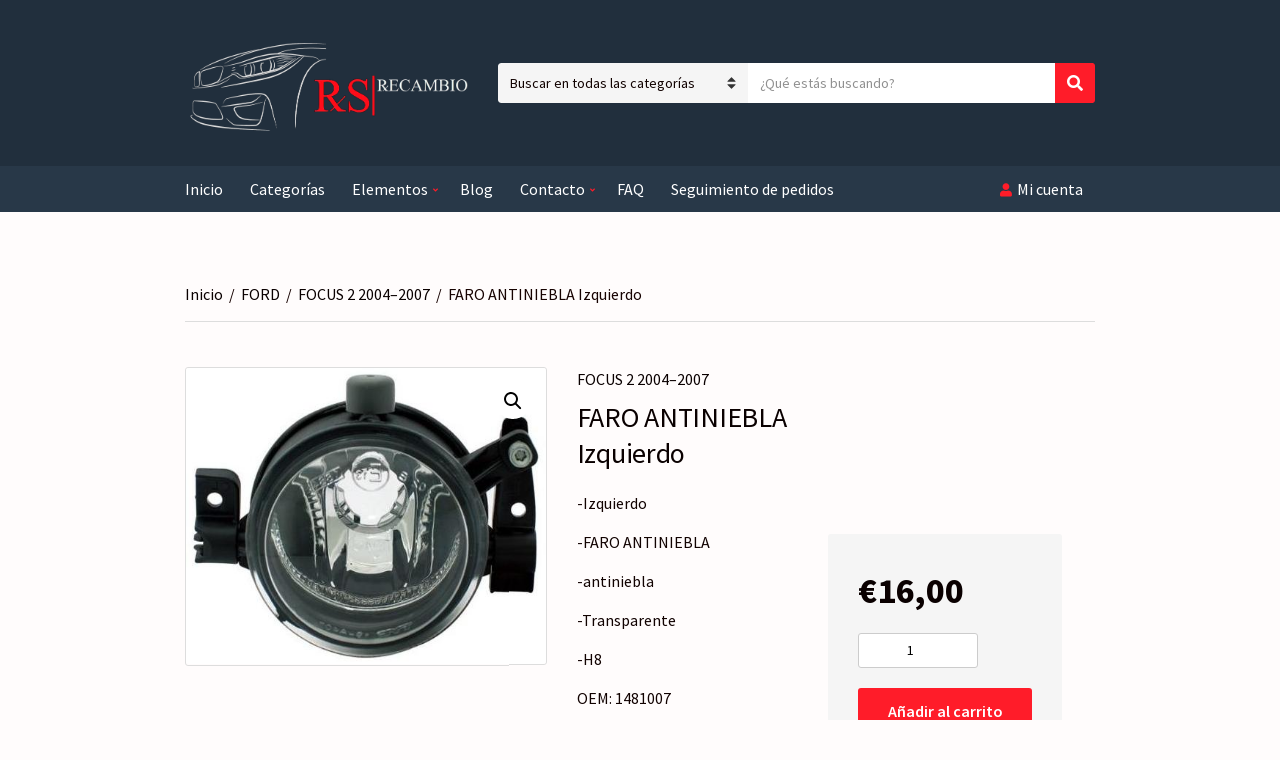

--- FILE ---
content_type: text/html; charset=UTF-8
request_url: http://rsrecambios.com/producto/faro-antiniebla-izquierdo/
body_size: 20096
content:
<!doctype html>
<html lang="es">
<head>
	<meta charset="UTF-8">
	<meta name="viewport" content="width=device-width, initial-scale=1">
	<title>FARO ANTINIEBLA Izquierdo &#8211; RS Recambios</title>
<meta name='robots' content='max-image-preview:large' />
	<style>img:is([sizes="auto" i], [sizes^="auto," i]) { contain-intrinsic-size: 3000px 1500px }</style>
	<link rel="alternate" type="application/rss+xml" title="RS Recambios &raquo; Feed" href="https://rsrecambios.com/feed/" />
<link rel="alternate" type="application/rss+xml" title="RS Recambios &raquo; Feed de los comentarios" href="https://rsrecambios.com/comments/feed/" />
<script type="text/javascript">
/* <![CDATA[ */
window._wpemojiSettings = {"baseUrl":"https:\/\/s.w.org\/images\/core\/emoji\/16.0.1\/72x72\/","ext":".png","svgUrl":"https:\/\/s.w.org\/images\/core\/emoji\/16.0.1\/svg\/","svgExt":".svg","source":{"concatemoji":"http:\/\/rsrecambios.com\/wp-includes\/js\/wp-emoji-release.min.js?ver=6.8.3"}};
/*! This file is auto-generated */
!function(s,n){var o,i,e;function c(e){try{var t={supportTests:e,timestamp:(new Date).valueOf()};sessionStorage.setItem(o,JSON.stringify(t))}catch(e){}}function p(e,t,n){e.clearRect(0,0,e.canvas.width,e.canvas.height),e.fillText(t,0,0);var t=new Uint32Array(e.getImageData(0,0,e.canvas.width,e.canvas.height).data),a=(e.clearRect(0,0,e.canvas.width,e.canvas.height),e.fillText(n,0,0),new Uint32Array(e.getImageData(0,0,e.canvas.width,e.canvas.height).data));return t.every(function(e,t){return e===a[t]})}function u(e,t){e.clearRect(0,0,e.canvas.width,e.canvas.height),e.fillText(t,0,0);for(var n=e.getImageData(16,16,1,1),a=0;a<n.data.length;a++)if(0!==n.data[a])return!1;return!0}function f(e,t,n,a){switch(t){case"flag":return n(e,"\ud83c\udff3\ufe0f\u200d\u26a7\ufe0f","\ud83c\udff3\ufe0f\u200b\u26a7\ufe0f")?!1:!n(e,"\ud83c\udde8\ud83c\uddf6","\ud83c\udde8\u200b\ud83c\uddf6")&&!n(e,"\ud83c\udff4\udb40\udc67\udb40\udc62\udb40\udc65\udb40\udc6e\udb40\udc67\udb40\udc7f","\ud83c\udff4\u200b\udb40\udc67\u200b\udb40\udc62\u200b\udb40\udc65\u200b\udb40\udc6e\u200b\udb40\udc67\u200b\udb40\udc7f");case"emoji":return!a(e,"\ud83e\udedf")}return!1}function g(e,t,n,a){var r="undefined"!=typeof WorkerGlobalScope&&self instanceof WorkerGlobalScope?new OffscreenCanvas(300,150):s.createElement("canvas"),o=r.getContext("2d",{willReadFrequently:!0}),i=(o.textBaseline="top",o.font="600 32px Arial",{});return e.forEach(function(e){i[e]=t(o,e,n,a)}),i}function t(e){var t=s.createElement("script");t.src=e,t.defer=!0,s.head.appendChild(t)}"undefined"!=typeof Promise&&(o="wpEmojiSettingsSupports",i=["flag","emoji"],n.supports={everything:!0,everythingExceptFlag:!0},e=new Promise(function(e){s.addEventListener("DOMContentLoaded",e,{once:!0})}),new Promise(function(t){var n=function(){try{var e=JSON.parse(sessionStorage.getItem(o));if("object"==typeof e&&"number"==typeof e.timestamp&&(new Date).valueOf()<e.timestamp+604800&&"object"==typeof e.supportTests)return e.supportTests}catch(e){}return null}();if(!n){if("undefined"!=typeof Worker&&"undefined"!=typeof OffscreenCanvas&&"undefined"!=typeof URL&&URL.createObjectURL&&"undefined"!=typeof Blob)try{var e="postMessage("+g.toString()+"("+[JSON.stringify(i),f.toString(),p.toString(),u.toString()].join(",")+"));",a=new Blob([e],{type:"text/javascript"}),r=new Worker(URL.createObjectURL(a),{name:"wpTestEmojiSupports"});return void(r.onmessage=function(e){c(n=e.data),r.terminate(),t(n)})}catch(e){}c(n=g(i,f,p,u))}t(n)}).then(function(e){for(var t in e)n.supports[t]=e[t],n.supports.everything=n.supports.everything&&n.supports[t],"flag"!==t&&(n.supports.everythingExceptFlag=n.supports.everythingExceptFlag&&n.supports[t]);n.supports.everythingExceptFlag=n.supports.everythingExceptFlag&&!n.supports.flag,n.DOMReady=!1,n.readyCallback=function(){n.DOMReady=!0}}).then(function(){return e}).then(function(){var e;n.supports.everything||(n.readyCallback(),(e=n.source||{}).concatemoji?t(e.concatemoji):e.wpemoji&&e.twemoji&&(t(e.twemoji),t(e.wpemoji)))}))}((window,document),window._wpemojiSettings);
/* ]]> */
</script>
<style id='wp-emoji-styles-inline-css' type='text/css'>

	img.wp-smiley, img.emoji {
		display: inline !important;
		border: none !important;
		box-shadow: none !important;
		height: 1em !important;
		width: 1em !important;
		margin: 0 0.07em !important;
		vertical-align: -0.1em !important;
		background: none !important;
		padding: 0 !important;
	}
</style>
<link rel='stylesheet' id='wp-block-library-css' href='http://rsrecambios.com/wp-includes/css/dist/block-library/style.min.css?ver=6.8.3' type='text/css' media='all' />
<style id='classic-theme-styles-inline-css' type='text/css'>
/*! This file is auto-generated */
.wp-block-button__link{color:#fff;background-color:#32373c;border-radius:9999px;box-shadow:none;text-decoration:none;padding:calc(.667em + 2px) calc(1.333em + 2px);font-size:1.125em}.wp-block-file__button{background:#32373c;color:#fff;text-decoration:none}
</style>
<style id='global-styles-inline-css' type='text/css'>
:root{--wp--preset--aspect-ratio--square: 1;--wp--preset--aspect-ratio--4-3: 4/3;--wp--preset--aspect-ratio--3-4: 3/4;--wp--preset--aspect-ratio--3-2: 3/2;--wp--preset--aspect-ratio--2-3: 2/3;--wp--preset--aspect-ratio--16-9: 16/9;--wp--preset--aspect-ratio--9-16: 9/16;--wp--preset--color--black: #000000;--wp--preset--color--cyan-bluish-gray: #abb8c3;--wp--preset--color--white: #ffffff;--wp--preset--color--pale-pink: #f78da7;--wp--preset--color--vivid-red: #cf2e2e;--wp--preset--color--luminous-vivid-orange: #ff6900;--wp--preset--color--luminous-vivid-amber: #fcb900;--wp--preset--color--light-green-cyan: #7bdcb5;--wp--preset--color--vivid-green-cyan: #00d084;--wp--preset--color--pale-cyan-blue: #8ed1fc;--wp--preset--color--vivid-cyan-blue: #0693e3;--wp--preset--color--vivid-purple: #9b51e0;--wp--preset--gradient--vivid-cyan-blue-to-vivid-purple: linear-gradient(135deg,rgba(6,147,227,1) 0%,rgb(155,81,224) 100%);--wp--preset--gradient--light-green-cyan-to-vivid-green-cyan: linear-gradient(135deg,rgb(122,220,180) 0%,rgb(0,208,130) 100%);--wp--preset--gradient--luminous-vivid-amber-to-luminous-vivid-orange: linear-gradient(135deg,rgba(252,185,0,1) 0%,rgba(255,105,0,1) 100%);--wp--preset--gradient--luminous-vivid-orange-to-vivid-red: linear-gradient(135deg,rgba(255,105,0,1) 0%,rgb(207,46,46) 100%);--wp--preset--gradient--very-light-gray-to-cyan-bluish-gray: linear-gradient(135deg,rgb(238,238,238) 0%,rgb(169,184,195) 100%);--wp--preset--gradient--cool-to-warm-spectrum: linear-gradient(135deg,rgb(74,234,220) 0%,rgb(151,120,209) 20%,rgb(207,42,186) 40%,rgb(238,44,130) 60%,rgb(251,105,98) 80%,rgb(254,248,76) 100%);--wp--preset--gradient--blush-light-purple: linear-gradient(135deg,rgb(255,206,236) 0%,rgb(152,150,240) 100%);--wp--preset--gradient--blush-bordeaux: linear-gradient(135deg,rgb(254,205,165) 0%,rgb(254,45,45) 50%,rgb(107,0,62) 100%);--wp--preset--gradient--luminous-dusk: linear-gradient(135deg,rgb(255,203,112) 0%,rgb(199,81,192) 50%,rgb(65,88,208) 100%);--wp--preset--gradient--pale-ocean: linear-gradient(135deg,rgb(255,245,203) 0%,rgb(182,227,212) 50%,rgb(51,167,181) 100%);--wp--preset--gradient--electric-grass: linear-gradient(135deg,rgb(202,248,128) 0%,rgb(113,206,126) 100%);--wp--preset--gradient--midnight: linear-gradient(135deg,rgb(2,3,129) 0%,rgb(40,116,252) 100%);--wp--preset--font-size--small: 13px;--wp--preset--font-size--medium: 20px;--wp--preset--font-size--large: 36px;--wp--preset--font-size--x-large: 42px;--wp--preset--spacing--20: 0.44rem;--wp--preset--spacing--30: 0.67rem;--wp--preset--spacing--40: 1rem;--wp--preset--spacing--50: 1.5rem;--wp--preset--spacing--60: 2.25rem;--wp--preset--spacing--70: 3.38rem;--wp--preset--spacing--80: 5.06rem;--wp--preset--shadow--natural: 6px 6px 9px rgba(0, 0, 0, 0.2);--wp--preset--shadow--deep: 12px 12px 50px rgba(0, 0, 0, 0.4);--wp--preset--shadow--sharp: 6px 6px 0px rgba(0, 0, 0, 0.2);--wp--preset--shadow--outlined: 6px 6px 0px -3px rgba(255, 255, 255, 1), 6px 6px rgba(0, 0, 0, 1);--wp--preset--shadow--crisp: 6px 6px 0px rgba(0, 0, 0, 1);}:where(.is-layout-flex){gap: 0.5em;}:where(.is-layout-grid){gap: 0.5em;}body .is-layout-flex{display: flex;}.is-layout-flex{flex-wrap: wrap;align-items: center;}.is-layout-flex > :is(*, div){margin: 0;}body .is-layout-grid{display: grid;}.is-layout-grid > :is(*, div){margin: 0;}:where(.wp-block-columns.is-layout-flex){gap: 2em;}:where(.wp-block-columns.is-layout-grid){gap: 2em;}:where(.wp-block-post-template.is-layout-flex){gap: 1.25em;}:where(.wp-block-post-template.is-layout-grid){gap: 1.25em;}.has-black-color{color: var(--wp--preset--color--black) !important;}.has-cyan-bluish-gray-color{color: var(--wp--preset--color--cyan-bluish-gray) !important;}.has-white-color{color: var(--wp--preset--color--white) !important;}.has-pale-pink-color{color: var(--wp--preset--color--pale-pink) !important;}.has-vivid-red-color{color: var(--wp--preset--color--vivid-red) !important;}.has-luminous-vivid-orange-color{color: var(--wp--preset--color--luminous-vivid-orange) !important;}.has-luminous-vivid-amber-color{color: var(--wp--preset--color--luminous-vivid-amber) !important;}.has-light-green-cyan-color{color: var(--wp--preset--color--light-green-cyan) !important;}.has-vivid-green-cyan-color{color: var(--wp--preset--color--vivid-green-cyan) !important;}.has-pale-cyan-blue-color{color: var(--wp--preset--color--pale-cyan-blue) !important;}.has-vivid-cyan-blue-color{color: var(--wp--preset--color--vivid-cyan-blue) !important;}.has-vivid-purple-color{color: var(--wp--preset--color--vivid-purple) !important;}.has-black-background-color{background-color: var(--wp--preset--color--black) !important;}.has-cyan-bluish-gray-background-color{background-color: var(--wp--preset--color--cyan-bluish-gray) !important;}.has-white-background-color{background-color: var(--wp--preset--color--white) !important;}.has-pale-pink-background-color{background-color: var(--wp--preset--color--pale-pink) !important;}.has-vivid-red-background-color{background-color: var(--wp--preset--color--vivid-red) !important;}.has-luminous-vivid-orange-background-color{background-color: var(--wp--preset--color--luminous-vivid-orange) !important;}.has-luminous-vivid-amber-background-color{background-color: var(--wp--preset--color--luminous-vivid-amber) !important;}.has-light-green-cyan-background-color{background-color: var(--wp--preset--color--light-green-cyan) !important;}.has-vivid-green-cyan-background-color{background-color: var(--wp--preset--color--vivid-green-cyan) !important;}.has-pale-cyan-blue-background-color{background-color: var(--wp--preset--color--pale-cyan-blue) !important;}.has-vivid-cyan-blue-background-color{background-color: var(--wp--preset--color--vivid-cyan-blue) !important;}.has-vivid-purple-background-color{background-color: var(--wp--preset--color--vivid-purple) !important;}.has-black-border-color{border-color: var(--wp--preset--color--black) !important;}.has-cyan-bluish-gray-border-color{border-color: var(--wp--preset--color--cyan-bluish-gray) !important;}.has-white-border-color{border-color: var(--wp--preset--color--white) !important;}.has-pale-pink-border-color{border-color: var(--wp--preset--color--pale-pink) !important;}.has-vivid-red-border-color{border-color: var(--wp--preset--color--vivid-red) !important;}.has-luminous-vivid-orange-border-color{border-color: var(--wp--preset--color--luminous-vivid-orange) !important;}.has-luminous-vivid-amber-border-color{border-color: var(--wp--preset--color--luminous-vivid-amber) !important;}.has-light-green-cyan-border-color{border-color: var(--wp--preset--color--light-green-cyan) !important;}.has-vivid-green-cyan-border-color{border-color: var(--wp--preset--color--vivid-green-cyan) !important;}.has-pale-cyan-blue-border-color{border-color: var(--wp--preset--color--pale-cyan-blue) !important;}.has-vivid-cyan-blue-border-color{border-color: var(--wp--preset--color--vivid-cyan-blue) !important;}.has-vivid-purple-border-color{border-color: var(--wp--preset--color--vivid-purple) !important;}.has-vivid-cyan-blue-to-vivid-purple-gradient-background{background: var(--wp--preset--gradient--vivid-cyan-blue-to-vivid-purple) !important;}.has-light-green-cyan-to-vivid-green-cyan-gradient-background{background: var(--wp--preset--gradient--light-green-cyan-to-vivid-green-cyan) !important;}.has-luminous-vivid-amber-to-luminous-vivid-orange-gradient-background{background: var(--wp--preset--gradient--luminous-vivid-amber-to-luminous-vivid-orange) !important;}.has-luminous-vivid-orange-to-vivid-red-gradient-background{background: var(--wp--preset--gradient--luminous-vivid-orange-to-vivid-red) !important;}.has-very-light-gray-to-cyan-bluish-gray-gradient-background{background: var(--wp--preset--gradient--very-light-gray-to-cyan-bluish-gray) !important;}.has-cool-to-warm-spectrum-gradient-background{background: var(--wp--preset--gradient--cool-to-warm-spectrum) !important;}.has-blush-light-purple-gradient-background{background: var(--wp--preset--gradient--blush-light-purple) !important;}.has-blush-bordeaux-gradient-background{background: var(--wp--preset--gradient--blush-bordeaux) !important;}.has-luminous-dusk-gradient-background{background: var(--wp--preset--gradient--luminous-dusk) !important;}.has-pale-ocean-gradient-background{background: var(--wp--preset--gradient--pale-ocean) !important;}.has-electric-grass-gradient-background{background: var(--wp--preset--gradient--electric-grass) !important;}.has-midnight-gradient-background{background: var(--wp--preset--gradient--midnight) !important;}.has-small-font-size{font-size: var(--wp--preset--font-size--small) !important;}.has-medium-font-size{font-size: var(--wp--preset--font-size--medium) !important;}.has-large-font-size{font-size: var(--wp--preset--font-size--large) !important;}.has-x-large-font-size{font-size: var(--wp--preset--font-size--x-large) !important;}
:where(.wp-block-post-template.is-layout-flex){gap: 1.25em;}:where(.wp-block-post-template.is-layout-grid){gap: 1.25em;}
:where(.wp-block-columns.is-layout-flex){gap: 2em;}:where(.wp-block-columns.is-layout-grid){gap: 2em;}
:root :where(.wp-block-pullquote){font-size: 1.5em;line-height: 1.6;}
</style>
<link rel='stylesheet' id='gutenbee-animations-css' href='http://rsrecambios.com/wp-content/plugins/gutenbee/build/gutenbee.animations.css?ver=2.19.1' type='text/css' media='all' />
<link rel='stylesheet' id='photoswipe-css' href='http://rsrecambios.com/wp-content/plugins/woocommerce/assets/css/photoswipe/photoswipe.min.css?ver=10.3.7' type='text/css' media='all' />
<link rel='stylesheet' id='photoswipe-default-skin-css' href='http://rsrecambios.com/wp-content/plugins/woocommerce/assets/css/photoswipe/default-skin/default-skin.min.css?ver=10.3.7' type='text/css' media='all' />
<style id='woocommerce-inline-inline-css' type='text/css'>
.woocommerce form .form-row .required { visibility: visible; }
</style>
<link rel='stylesheet' id='slick-css' href='http://rsrecambios.com/wp-content/plugins/maxslider/assets/vendor/slick/slick.css?ver=1.6.0' type='text/css' media='all' />
<link rel='stylesheet' id='maxslider-css' href='http://rsrecambios.com/wp-content/plugins/maxslider/assets/css/maxslider.css?ver=1.2.4' type='text/css' media='all' />
<link rel='stylesheet' id='brands-styles-css' href='http://rsrecambios.com/wp-content/plugins/woocommerce/assets/css/brands.css?ver=10.3.7' type='text/css' media='all' />
<link rel='stylesheet' id='pcdfwoo_style-css' href='http://rsrecambios.com/wp-content/plugins/product-categories-designs-for-woocommerce/assets/css/slick.css?ver=1.2.1' type='text/css' media='all' />
<link rel='stylesheet' id='jquery-magnific-popup-css' href='http://rsrecambios.com/wp-content/themes/nozama-lite/inc/assets/vendor/magnific-popup/magnific.min.css?ver=1.0.0' type='text/css' media='all' />
<link rel='stylesheet' id='nozama-lite-google-font-css' href='https://fonts.googleapis.com/css?family=Source+Sans+Pro%3A400%2C400i%2C600%2C700&#038;subset=cyrillic%2Ccyrillic-ext%2Cgreek%2Cgreek-ext%2Clatin-ext%2Cvietnamese' type='text/css' media='all' />
<link rel='stylesheet' id='font-awesome-5-css' href='http://rsrecambios.com/wp-content/themes/nozama-lite/inc/assets/vendor/fontawesome/css/fontawesome.min.css?ver=5.15.4' type='text/css' media='all' />
<link rel='stylesheet' id='nozama-lite-style-css' href='http://rsrecambios.com/wp-content/themes/nozama-lite/style.min.css?ver=1.8.0' type='text/css' media='all' />
<style id='nozama-lite-style-inline-css' type='text/css'>
			.header img.custom-logo {
				width: 749px;
				max-width: 100%;
			}
						a,
			a:hover,
			.site-tagline,
			.section-title > a,
			.entry-author-socials .social-icon,
			.widget-newsletter-content {
				color: #911118;
			}
						.entry-title a:hover,
			.item-title a:hover,
			.woocommerce-pagination a:hover,
			.woocommerce-pagination .current,
			.navigation a:hover,
			.navigation .current,
			.page-links .page-number:hover,
			.category-search-results-item a,
			.text-theme,
			.sidebar .social-icon:hover,
			.entry-social-share .social-icon:hover,
			.widget-newsletter-content-wrap .fas,
			.widget-newsletter-content-wrap .far,
			.widget_meta li a:hover,
			.widget_pages li a:hover,
			.widget_categories li a:hover,
			.widget_archive li a:hover,
			.widget_nav_menu li a:hover,
			.widget_product_categories li a:hover,
			.widget_layered_nav li a:hover,
			.widget_rating_filter li a:hover,
			.widget_recent_entries a:hover,
			.widget_recent_comments a:hover,
			.widget_rss a:hover,
			.shop-actions .product-number a.product-number-active,
			.shop-filter-toggle i,
			.woocommerce-MyAccount-navigation .woocommerce-MyAccount-navigation-link a:hover,
			.product_list_widget .product-title:hover,
			.navigation-main > li.fas::before,
			.navigation-main > li.far::before,
			.navigation-main > li.fab::before,
			.navigation-main > li:hover > a,
			.navigation-main > li > a:focus,
			.navigation-main > .current-menu-item > a,
			.navigation-main > .current-menu-parent > a,
			.navigation-main > .current-menu-ancestor > a,
			.navigation-main li li:hover > a,
			.navigation-main li li > a:focus,
			.navigation-main li .current-menu-item > a,
			.navigation-main li .current-menu-parent > a,
			.navigation-main li .current-menu-ancestor > a,
			.navigation-main .menu-item-has-children > a::after,
			.navigation-main .page_item_has_children > a::after,
			.navigation-main li .current_page_ancestor > a,
			.navigation-main li .current_page_item > a,
			.navigation-main > .current_page_ancestor > a,
			.navigation-main > .current_page_item > a,
			.wp-block-button.is-style-outline .wp-block-button__link,
			.wc-block-pagination .wc-block-pagination-page:hover span,
			.wc-block-pagination .wc-block-pagination-page--active span,
			.wc-block-product-categories-list li a:hover,
			.wc-block-grid__products li.wc-block-grid__product .wc-block-grid__product-title:hover,
			.wc-block-review-list .wc-block-review-list-item__info .wc-block-review-list-item__meta .wc-block-review-list-item__author a:hover,
			.wc-block-review-list .wc-block-review-list-item__info .wc-block-review-list-item__meta .wc-block-review-list-item__product a:hover {
				color: #ff1c29;
			}

			.sidebar .social-icon:hover,
			.nozama-lite-slick-slider .slick-arrow:hover {
				border-color: #ff1c29;
			}

			.onsale,
			.row-slider-nav .slick-arrow:hover,
			.nozama-lite-slick-slider .slick-arrow:hover,
			.btn,
			.button,
			.wp-block-button__link,
			.comment-reply-link,
			input[type="submit"],
			input[type="reset"],
			button[type="submit"],
			.gutenbee-post-types-item-more,
			.gutenbee-block-button-link,
			.btn:hover,
			.button:hover,
			.wp-block-button__link:hover,
			.comment-reply-link:hover,
			input[type="submit"]:hover,
			input[type="reset"]:hover,
			button[type="submit"]:hover,
			.gutenbee-post-types-item-more:hover,
			.gutenbee-block-button-link:hover,
			.nozama-lite-slick-slider .slick-arrow:hover,
			.wp-block-button__link, .wp-block-button__link:hover,
			.wc-block-grid__products .wc-block-grid__product-onsale,
			.wc-block-grid__products .wc-block-grid__product-add-to-cart .wp-block-button__link,
			.wc-block-grid__products .wc-block-grid__product-add-to-cart .wp-block-button__link:hover,
			.entry-content .wp-block-gutenbee-post-types .item-product .onsale {
				background-color: #ff1c29;
			}

			a:focus {
				outline-color: #ff1c29;
			}

			.btn:focus,
			.button:focus,
			.comment-reply-link:focus,
			input[type="submit"]:focus,
			input[type="reset"]:focus,
			button[type="submit"]:focus,
			.wp-block-button__link:focus,
			.gutenbee-post-types-item-more:focus,
			.gutenbee-block-button-link:focus,
			button.single_add_to_cart_button:focus,
			.wc-block-grid__products .wc-block-grid__product-add-to-cart .wp-block-button__link:focus {
				box-shadow: 0 0 10px  rgba(255,28,41,0.7);
			}
						body,
			blockquote cite,
			.category-search-select,
			.section-subtitle a,
			.entry-title a,
			.woocommerce-ordering select,
			.shop_table .product-name a,
			.woocommerce-MyAccount-navigation .woocommerce-MyAccount-navigation-link a,
			.woocommerce-MyAccount-content mark,
			.woocommerce-MyAccount-downloads .download-file a,
			.woocommerce-Address-title a,
			.sidebar .widget_layered_nav_filters a,
			.row-slider-nav .slick-arrow,
			.gutenbee-post-types-item-title a {
				color: #110200;
			}

			.comment-metadata a,
			.entry-meta,
			.item-meta,
			.item-meta a,
			.sidebar .widget_recent_entries .post-date,
			.sidebar .tag-cloud-link,
			.breadcrumb,
			.woocommerce-breadcrumb,
			.woocommerce-product-rating .woocommerce-review-link,
			.wc-tabs a,
			.sidebar .product_list_widget .quantity,
			.woocommerce-mini-cart__total {
				color: #160200;
			}
						.entry-meta a,
			.entry-tags a,
			.item-title a,
			.woocommerce-pagination a,
			.woocommerce-pagination span,
			.navigation a,
			.navigation .page-numbers,
			.page-links .page-number,
			.page-links > .page-number,
			.sidebar .social-icon,
			.entry-social-share .social-icon,
			.sidebar-dismiss,
			.sidebar-dismiss:hover,
			.sidebar .widget_meta li a,
			.sidebar .widget_pages li a,
			.sidebar .widget_categories li a,
			.sidebar .widget_archive li a,
			.sidebar .widget_nav_menu li a,
			.sidebar .widget_product_categories li a,
			.sidebar .widget_layered_nav li a,
			.sidebar .widget_rating_filter li a,
			.sidebar .widget_recent_entries a,
			.sidebar .widget_recent_comments a,
			.sidebar .widget_rss a,
			.woocommerce-message a:not(.button),
			.woocommerce-error a:not(.button),
			.woocommerce-info a:not(.button),
			.woocommerce-noreview a:not(.button),
			.breadcrumb a,
			.woocommerce-breadcrumb a,
			.shop-actions a,
			.shop-filter-toggle,
			.entry-summary .product_title,
			.product_meta a,
			.entry-product-info .price,
			.tagged_as a,
			.woocommerce-grouped-product-list-item__label a,
			.reset_variations,
			.wc-tabs li.active a,
			.shop_table .remove,
			.shop_table .product-name a:hover,
			.shop_table .product-subtotal .woocommerce-Price-amount,
			.shipping-calculator-button,
			.sidebar .product_list_widget .product-title,
			.wc-block-grid__products li.wc-block-grid__product .wc-block-grid__product-title {
				color: #0a0000;
			}

			.price_slider .ui-slider-handle {
				background-color: #0a0000;
			}
			
</style>
<link rel='stylesheet' id='flexible-shipping-free-shipping-css' href='http://rsrecambios.com/wp-content/plugins/flexible-shipping/assets/dist/css/free-shipping.css?ver=6.4.1.2' type='text/css' media='all' />
<script type="text/javascript" src="http://rsrecambios.com/wp-includes/js/jquery/jquery.min.js?ver=3.7.1" id="jquery-core-js"></script>
<script type="text/javascript" src="http://rsrecambios.com/wp-includes/js/jquery/jquery-migrate.min.js?ver=3.4.1" id="jquery-migrate-js"></script>
<script type="text/javascript" src="http://rsrecambios.com/wp-content/plugins/woocommerce/assets/js/jquery-blockui/jquery.blockUI.min.js?ver=2.7.0-wc.10.3.7" id="wc-jquery-blockui-js" defer="defer" data-wp-strategy="defer"></script>
<script type="text/javascript" id="wc-add-to-cart-js-extra">
/* <![CDATA[ */
var wc_add_to_cart_params = {"ajax_url":"\/wp-admin\/admin-ajax.php","wc_ajax_url":"\/?wc-ajax=%%endpoint%%","i18n_view_cart":"Ver carrito","cart_url":"https:\/\/rsrecambios.com\/cart\/","is_cart":"","cart_redirect_after_add":"no"};
/* ]]> */
</script>
<script type="text/javascript" src="http://rsrecambios.com/wp-content/plugins/woocommerce/assets/js/frontend/add-to-cart.min.js?ver=10.3.7" id="wc-add-to-cart-js" defer="defer" data-wp-strategy="defer"></script>
<script type="text/javascript" src="http://rsrecambios.com/wp-content/plugins/woocommerce/assets/js/zoom/jquery.zoom.min.js?ver=1.7.21-wc.10.3.7" id="wc-zoom-js" defer="defer" data-wp-strategy="defer"></script>
<script type="text/javascript" src="http://rsrecambios.com/wp-content/plugins/woocommerce/assets/js/flexslider/jquery.flexslider.min.js?ver=2.7.2-wc.10.3.7" id="wc-flexslider-js" defer="defer" data-wp-strategy="defer"></script>
<script type="text/javascript" src="http://rsrecambios.com/wp-content/plugins/woocommerce/assets/js/photoswipe/photoswipe.min.js?ver=4.1.1-wc.10.3.7" id="wc-photoswipe-js" defer="defer" data-wp-strategy="defer"></script>
<script type="text/javascript" src="http://rsrecambios.com/wp-content/plugins/woocommerce/assets/js/photoswipe/photoswipe-ui-default.min.js?ver=4.1.1-wc.10.3.7" id="wc-photoswipe-ui-default-js" defer="defer" data-wp-strategy="defer"></script>
<script type="text/javascript" id="wc-single-product-js-extra">
/* <![CDATA[ */
var wc_single_product_params = {"i18n_required_rating_text":"Por favor elige una puntuaci\u00f3n","i18n_rating_options":["1 de 5 estrellas","2 de 5 estrellas","3 de 5 estrellas","4 de 5 estrellas","5 de 5 estrellas"],"i18n_product_gallery_trigger_text":"Ver galer\u00eda de im\u00e1genes a pantalla completa","review_rating_required":"yes","flexslider":{"rtl":false,"animation":"slide","smoothHeight":true,"directionNav":false,"controlNav":"thumbnails","slideshow":false,"animationSpeed":500,"animationLoop":false,"allowOneSlide":false},"zoom_enabled":"1","zoom_options":[],"photoswipe_enabled":"1","photoswipe_options":{"shareEl":false,"closeOnScroll":false,"history":false,"hideAnimationDuration":0,"showAnimationDuration":0},"flexslider_enabled":"1"};
/* ]]> */
</script>
<script type="text/javascript" src="http://rsrecambios.com/wp-content/plugins/woocommerce/assets/js/frontend/single-product.min.js?ver=10.3.7" id="wc-single-product-js" defer="defer" data-wp-strategy="defer"></script>
<script type="text/javascript" src="http://rsrecambios.com/wp-content/plugins/woocommerce/assets/js/js-cookie/js.cookie.min.js?ver=2.1.4-wc.10.3.7" id="wc-js-cookie-js" defer="defer" data-wp-strategy="defer"></script>
<script type="text/javascript" id="woocommerce-js-extra">
/* <![CDATA[ */
var woocommerce_params = {"ajax_url":"\/wp-admin\/admin-ajax.php","wc_ajax_url":"\/?wc-ajax=%%endpoint%%","i18n_password_show":"Mostrar contrase\u00f1a","i18n_password_hide":"Ocultar contrase\u00f1a"};
/* ]]> */
</script>
<script type="text/javascript" src="http://rsrecambios.com/wp-content/plugins/woocommerce/assets/js/frontend/woocommerce.min.js?ver=10.3.7" id="woocommerce-js" defer="defer" data-wp-strategy="defer"></script>
<link rel="https://api.w.org/" href="https://rsrecambios.com/wp-json/" /><link rel="alternate" title="JSON" type="application/json" href="https://rsrecambios.com/wp-json/wp/v2/product/1089" /><link rel="EditURI" type="application/rsd+xml" title="RSD" href="https://rsrecambios.com/xmlrpc.php?rsd" />
<meta name="generator" content="WordPress 6.8.3" />
<meta name="generator" content="WooCommerce 10.3.7" />
<link rel="canonical" href="https://rsrecambios.com/producto/faro-antiniebla-izquierdo/" />
<link rel='shortlink' href='https://rsrecambios.com/?p=1089' />
<link rel="alternate" title="oEmbed (JSON)" type="application/json+oembed" href="https://rsrecambios.com/wp-json/oembed/1.0/embed?url=https%3A%2F%2Frsrecambios.com%2Fproducto%2Ffaro-antiniebla-izquierdo%2F" />
<link rel="alternate" title="oEmbed (XML)" type="text/xml+oembed" href="https://rsrecambios.com/wp-json/oembed/1.0/embed?url=https%3A%2F%2Frsrecambios.com%2Fproducto%2Ffaro-antiniebla-izquierdo%2F&#038;format=xml" />
	<noscript><style>.woocommerce-product-gallery{ opacity: 1 !important; }</style></noscript>
	<meta name="generator" content="Elementor 3.32.5; features: additional_custom_breakpoints; settings: css_print_method-external, google_font-enabled, font_display-auto">
			<style>
				.e-con.e-parent:nth-of-type(n+4):not(.e-lazyloaded):not(.e-no-lazyload),
				.e-con.e-parent:nth-of-type(n+4):not(.e-lazyloaded):not(.e-no-lazyload) * {
					background-image: none !important;
				}
				@media screen and (max-height: 1024px) {
					.e-con.e-parent:nth-of-type(n+3):not(.e-lazyloaded):not(.e-no-lazyload),
					.e-con.e-parent:nth-of-type(n+3):not(.e-lazyloaded):not(.e-no-lazyload) * {
						background-image: none !important;
					}
				}
				@media screen and (max-height: 640px) {
					.e-con.e-parent:nth-of-type(n+2):not(.e-lazyloaded):not(.e-no-lazyload),
					.e-con.e-parent:nth-of-type(n+2):not(.e-lazyloaded):not(.e-no-lazyload) * {
						background-image: none !important;
					}
				}
			</style>
			<style type="text/css" id="custom-background-css">
body.custom-background { background-color: #fffcfc; }
</style>
	<link rel="icon" href="https://rsrecambios.com/wp-content/uploads/2020/05/cropped-favicon2-32x32.png" sizes="32x32" />
<link rel="icon" href="https://rsrecambios.com/wp-content/uploads/2020/05/cropped-favicon2-192x192.png" sizes="192x192" />
<link rel="apple-touch-icon" href="https://rsrecambios.com/wp-content/uploads/2020/05/cropped-favicon2-180x180.png" />
<meta name="msapplication-TileImage" content="https://rsrecambios.com/wp-content/uploads/2020/05/cropped-favicon2-270x270.png" />
		<style type="text/css" id="wp-custom-css">
			.site-logo {
	font-size: 28px;
}

.blog .page-title,
.page-id-18 .entry-header,
.page-id-17 .entry-header
{
	display: none;
}

.pcdfwoo-product-cat_inner {
	box-shadow: 0px 0px 15px #666;
	margin-bottom: 30px;
}

.design-2 .pcdfwoo-product-cat_inner a {
	height: 100%;
}

.pcdfwoo-product-cat_inner img {
	width: auto !important;
	height: 80%;
	top: 50%;
	left: 50%;
	-ms-transform: translate(-50%,-50%);
	-webkit-transform: translate(-50%,-50%);
	transform: translate(-50%,-50%);
}

.design-2 .pcdfwoo-product-cat_inner:hover img {
	-ms-transform: scale(1.25) translate(-40%,-40%);
	-webkit-transform: scale(1.25) translate(-40%,-40%);
	transform: scale(1.25) translate(-40%,-40%);
}

.design-2 .pcdfwoo-product-cat_inner .pcdfwoo_title {
	top: 0;
	lefT: 0;
	bottom: 0;
	right: 0;
	padding: 15px 0 15px 2px;
}

.design-2 .pcdfwoo-product-cat_inner .pcdfwoo_title h3 {
	font-weight: 700;
	margin-bottom: 5px;
}

.design-2 .pcdfwoo-product-cat_inner .pcdfwoo_title h3.no-desc {
	position: absolute;
	top: 50%;
	width: 100%;
	-ms-transform: translateY(-50%);
	-webkit-transform: translateY(-50%);
	transform: translateY(-50%);
	margin-bottom: 0;
	font-size: 30px;
}

.design-2 .pcdfwoo-product-cat_inner .pcdfwoo_title .pcdfwoo_desc {
	font-size: 13px;
	font-weight: 300;
	text-align: left;
	text-transform: none;
	color: #666;
	padding: 0 10px;
}

.design-2 .pcdfwoo-product-cat_inner .pcdfwoo_title .pcdfwoo_count {
	width: 30px;
	height: 30px;
	line-height: 30px;
	font-size: 18px;
}

.widget_ci-socials .row {
	-webkit-box-pack: center !important;
	-ms-flex-pack: center !important;
	justify-content: center !important;
}

.widget_ci-socials .col-12 {
	-webkit-box-flex: 0;
	-ms-flex: 0 0 auto;
	flex: 0 0 auto;
	width: auto;
}

.pcdfwoo-medium-6 {
		width: 50%;
}

.category-search-select {
	max-width: 250px;
}

.type-product .item-meta {
	display: none;
}

@media only screen and (min-width: 40.0625em) {
	.pcdfwoo-medium-3 {
			width: 50%;
	}
	.pcdfwoo-medium-6 {
			width: 25%;
	}
}

@media only screen and (min-width: 768px) {
	.pcdfwoo-medium-3 {
			width: 25%;
	}
	.pcdfwoo-medium-6 {
			width: 20%;
	}
}


@media only screen and (min-width: 992px) {
	.pcdfwoo-medium-3 {
			width: 25%;
	}
	.pcdfwoo-medium-6 {
			width: 16.66666%;
	}
	.product-type-simple .entry-summary,
.product-type-simple .entry-product-info {
	display: inline-block;
	vertical-align: bottom;
	width: 45%;
}

.product-type-simple .entry-product-info {
	margin-left: 3%;
	margin-bottom: 40px;
}
}

@media only screen and (min-width: 1200px) {
	.page-hero-slideshow {
		height: 400px;
	}
}

@media only screen and (min-width: 1650px) {
	.page-hero-slideshow {
		height: 500px;
	}
}		</style>
		</head>
<body class="wp-singular product-template-default single single-product postid-1089 custom-background wp-custom-logo wp-theme-nozama-lite theme-nozama-lite woocommerce woocommerce-page woocommerce-no-js elementor-default elementor-kit-445">
<div><a class="skip-link sr-only sr-only-focusable" href="#site-content">Ir al contenido</a></div>
<div id="page">

		<header class="header">

		
		<div class="head-mast">
			<div class="head-mast-container">
				<div class="head-mast-row">
						<div class="header-branding-wrap">
							<a href="#mobilemenu" class="mobile-nav-trigger"><i class="fas fa-bars"></i> <span class="sr-only">Menú</span></a>
		
		<div class="site-branding"><h1 class="site-logo"><a href="https://rsrecambios.com/" class="custom-logo-link" rel="home"><img fetchpriority="high" width="1499" height="560" src="https://rsrecambios.com/wp-content/uploads/2020/05/cropped-logo_h.png" class="custom-logo" alt="RS Recambios" decoding="async" srcset="https://rsrecambios.com/wp-content/uploads/2020/05/cropped-logo_h.png 1499w, https://rsrecambios.com/wp-content/uploads/2020/05/cropped-logo_h-630x235.png 630w, https://rsrecambios.com/wp-content/uploads/2020/05/cropped-logo_h-690x258.png 690w, https://rsrecambios.com/wp-content/uploads/2020/05/cropped-logo_h-300x112.png 300w, https://rsrecambios.com/wp-content/uploads/2020/05/cropped-logo_h-1024x383.png 1024w, https://rsrecambios.com/wp-content/uploads/2020/05/cropped-logo_h-768x287.png 768w" sizes="(max-width: 1499px) 100vw, 1499px" /></a></h1></div>	</div>
		<div class="head-search-form-wrap">
		<form class="category-search-form" action="https://rsrecambios.com/" method="get">
			<label for="category-search-name" class="sr-only" >
				Nombre de la categoría			</label>

			<select  name='product_cat' id='category-search-name' class='category-search-select'>
	<option value=''>Buscar en todas las categorías</option>
	<option class="level-0" value="bmw">BMW</option>
	<option class="level-1" value="serie-3-e30-1982-1994">&nbsp;&nbsp;&nbsp;SERIE 3 E30 1982-1994</option>
	<option class="level-1" value="serie-3-e36-1990-1999">&nbsp;&nbsp;&nbsp;SERIE 3 E36 1990-1999</option>
	<option class="level-1" value="serie-3-e46-sedan-touring-1998-2001">&nbsp;&nbsp;&nbsp;SERIE 3 E46 SEDAN / TOURING 1998-2001</option>
	<option class="level-1" value="serie-3-e46-sedan-touring-2001-2006">&nbsp;&nbsp;&nbsp;SERIE 3 E46 SEDAN / TOURING 2001-2006</option>
	<option class="level-1" value="serie-3-e46-coupe-cabrio-1998-2003">&nbsp;&nbsp;&nbsp;SERIE 3 E46 COUPE / CABRIO 1998-2003</option>
	<option class="level-1" value="serie-3-e46-coupe-cabrio-2003-2006">&nbsp;&nbsp;&nbsp;SERIE 3 E46 COUPE / CABRIO 2003-2006</option>
	<option class="level-1" value="serie-3-e90-e91-2005-2013">&nbsp;&nbsp;&nbsp;SERIE 3 E90 / E91 2005-2013</option>
	<option class="level-1" value="serie-3-e92-e93-2005-2013">&nbsp;&nbsp;&nbsp;SERIE 3 E92 / E93 2005-2013</option>
	<option class="level-1" value="serie-3-f30-f31-2012-2018">&nbsp;&nbsp;&nbsp;SERIE 3 F30 / F31 2012-2018</option>
	<option class="level-1" value="serie-5-e34-1987-1996">&nbsp;&nbsp;&nbsp;SERIE 5 E34 1987-1996</option>
	<option class="level-1" value="serie-5-e39-1996-2003">&nbsp;&nbsp;&nbsp;SERIE 5 E39 1996-2003</option>
	<option class="level-1" value="serie-5-e60-e61-2003-2009">&nbsp;&nbsp;&nbsp;SERIE 5 E60 / E61 2003-2009</option>
	<option class="level-1" value="serie-5-f10-f11-f18-2010">&nbsp;&nbsp;&nbsp;SERIE 5 F10 / F11 / F18 2010&#8211;</option>
	<option class="level-1" value="x1-e84-2009-2015">&nbsp;&nbsp;&nbsp;X1 E84 2009-2015</option>
	<option class="level-1" value="x3-e83-2003-2011">&nbsp;&nbsp;&nbsp;X3 E83 2003-2011</option>
	<option class="level-1" value="x3-f25-2011-2013">&nbsp;&nbsp;&nbsp;X3 F25 2011-2013</option>
	<option class="level-1" value="x5-e53-2000-2006">&nbsp;&nbsp;&nbsp;X5 E53 2000-2006</option>
	<option class="level-1" value="x5-e70-2006-2012">&nbsp;&nbsp;&nbsp;X5 E70 2006-2012</option>
	<option class="level-1" value="serie-1-e87-e81-2003-2013">&nbsp;&nbsp;&nbsp;SERIE 1 E87 / E81 2003-2013</option>
	<option class="level-1" value="serie-1-e82-e88-coupe-cabrio-2004-2013">&nbsp;&nbsp;&nbsp;SERIE 1 E82 / E88 COUPE / CABRIO 2004-2013</option>
	<option class="level-1" value="serie-1-f20-f21-2010-2014">&nbsp;&nbsp;&nbsp;SERIE 1 F20 / F21 2010-2014</option>
	<option class="level-0" value="ford">FORD</option>
	<option class="level-1" value="ka-1996-2008">&nbsp;&nbsp;&nbsp;KA 1996–2008</option>
	<option class="level-1" value="ka-2008-2016">&nbsp;&nbsp;&nbsp;KA 2008–2016</option>
	<option class="level-1" value="fiesta-1995-2002">&nbsp;&nbsp;&nbsp;FIESTA 1995–2002</option>
	<option class="level-1" value="fiesta-6-2002-2007">&nbsp;&nbsp;&nbsp;FIESTA 6 2002-2007</option>
	<option class="level-1" value="fiesta-2007-2013">&nbsp;&nbsp;&nbsp;FIESTA 2007-2013</option>
	<option class="level-1" value="tourneo-connect-2002-2013">&nbsp;&nbsp;&nbsp;TOURNEO CONNECT 2002–2013</option>
	<option class="level-1" value="fusion-2002-2012">&nbsp;&nbsp;&nbsp;FUSION 2002–2012</option>
	<option class="level-1" value="focus-1-1998-2004">&nbsp;&nbsp;&nbsp;FOCUS 1 1998-2004</option>
	<option class="level-1" value="focus-2-2004-2007">&nbsp;&nbsp;&nbsp;FOCUS 2 2004–2007</option>
	<option class="level-1" value="focus-2-restyling-2007-2010">&nbsp;&nbsp;&nbsp;FOCUS 2 RESTYLING 2007-2010</option>
	<option class="level-1" value="focus-3-2010-2014">&nbsp;&nbsp;&nbsp;FOCUS 3 2010–2014</option>
	<option class="level-1" value="focus-3-restyling-2014-2018">&nbsp;&nbsp;&nbsp;FOCUS 3 RESTYLING 2014-2018</option>
	<option class="level-1" value="mondeo-3-2000-2007">&nbsp;&nbsp;&nbsp;MONDEO 3 2000-2007</option>
	<option class="level-1" value="mondeo-4-2007-2014">&nbsp;&nbsp;&nbsp;MONDEO 4 2007–2014</option>
	<option class="level-1" value="kuga-2008-2013">&nbsp;&nbsp;&nbsp;KUGA 2008-2013</option>
	<option class="level-1" value="kuga-2-2013-2019">&nbsp;&nbsp;&nbsp;KUGA 2 2013-2019</option>
	<option class="level-1" value="s-max-2006-2015">&nbsp;&nbsp;&nbsp;S-MAX 2006-2015</option>
	<option class="level-1" value="transit-3-1986-2003">&nbsp;&nbsp;&nbsp;TRANSIT 3 1986–2003</option>
	<option class="level-1" value="transit-4-2000-2013">&nbsp;&nbsp;&nbsp;TRANSIT 4 2000–2013</option>
	<option class="level-1" value="transit-5-2014-2020">&nbsp;&nbsp;&nbsp;TRANSIT 5 2014-2020</option>
	<option class="level-0" value="peugeot">Peugeot</option>
	<option class="level-1" value="106-1991-2003">&nbsp;&nbsp;&nbsp;106 1991–2003</option>
	<option class="level-1" value="107-2005-2014">&nbsp;&nbsp;&nbsp;107 2005–2014</option>
	<option class="level-1" value="205-1983-1998">&nbsp;&nbsp;&nbsp;205 1983–1998</option>
	<option class="level-1" value="206-1998-2010">&nbsp;&nbsp;&nbsp;206 1998–2010</option>
	<option class="level-1" value="207-2006-2012">&nbsp;&nbsp;&nbsp;207 2006–2012</option>
	<option class="level-1" value="208-2012-2020">&nbsp;&nbsp;&nbsp;208 2012-2020</option>
	<option class="level-1" value="307-2001-2008">&nbsp;&nbsp;&nbsp;307 2001–2008</option>
	<option class="level-1" value="308-2008-2013">&nbsp;&nbsp;&nbsp;308 2008–2013</option>
	<option class="level-1" value="407-2004-2010">&nbsp;&nbsp;&nbsp;407 2004–2010</option>
	<option class="level-1" value="1007-2004-2009">&nbsp;&nbsp;&nbsp;1007 2004–2009</option>
	<option class="level-1" value="partner-1996-2002">&nbsp;&nbsp;&nbsp;PARTNER 1996-&gt;2002</option>
	<option class="level-1" value="partner-2003-2008">&nbsp;&nbsp;&nbsp;PARTNER 2003-2008</option>
	<option class="level-1" value="partner-2008-2011">&nbsp;&nbsp;&nbsp;PARTNER 2008-2011</option>
	<option class="level-0" value="renault">Renault</option>
	<option class="level-1" value="captur-2013">&nbsp;&nbsp;&nbsp;CAPTUR 2013&#8211;</option>
	<option class="level-1" value="clio-1-1990-1998">&nbsp;&nbsp;&nbsp;CLIO 1 1990-1998</option>
	<option class="level-1" value="clio-2-1998-2001">&nbsp;&nbsp;&nbsp;CLIO 2 1998-2001</option>
	<option class="level-1" value="clio-2-2001-2005">&nbsp;&nbsp;&nbsp;CLIO 2 2001-2005</option>
	<option class="level-1" value="clio-3-2005-2009">&nbsp;&nbsp;&nbsp;CLIO 3 2005-2009</option>
	<option class="level-1" value="clio-3-2009-2012">&nbsp;&nbsp;&nbsp;CLIO 3 2009-2012</option>
	<option class="level-1" value="clio-4-2012-2019">&nbsp;&nbsp;&nbsp;CLIO 4 2012-2019</option>
	<option class="level-1" value="fluence-2009">&nbsp;&nbsp;&nbsp;FLUENCE 2009&#8211;</option>
	<option class="level-1" value="kangoo-1997-2003">&nbsp;&nbsp;&nbsp;KANGOO 1997-2003</option>
	<option class="level-1" value="kangoo-2003-2008">&nbsp;&nbsp;&nbsp;KANGOO 2003-2008</option>
	<option class="level-1" value="kangoo-2008-2013">&nbsp;&nbsp;&nbsp;KANGOO 2008-2013</option>
	<option class="level-1" value="kangoo-2013">&nbsp;&nbsp;&nbsp;KANGOO 2013&#8211;</option>
	<option class="level-1" value="koleos-2008-2012">&nbsp;&nbsp;&nbsp;KOLEOS 2008-2012</option>
	<option class="level-1" value="koleos-2012-2016">&nbsp;&nbsp;&nbsp;KOLEOS 2012-2016</option>
	<option class="level-1" value="laguna-1-1994-1998">&nbsp;&nbsp;&nbsp;LAGUNA 1 1994-1998</option>
	<option class="level-1" value="laguna-1-1998-2000">&nbsp;&nbsp;&nbsp;LAGUNA 1 1998-2000</option>
	<option class="level-1" value="laguna-2-2001-2005">&nbsp;&nbsp;&nbsp;LAGUNA 2 2001-2005</option>
	<option class="level-1" value="laguna-2-2005-2007">&nbsp;&nbsp;&nbsp;LAGUNA 2 2005-2007</option>
	<option class="level-1" value="laguna-3-2007-2015">&nbsp;&nbsp;&nbsp;LAGUNA 3 2007-2015</option>
	<option class="level-1" value="megane-1-1995-2000">&nbsp;&nbsp;&nbsp;MEGANE 1 1995-2000</option>
	<option class="level-1" value="megane-2-2002-2008">&nbsp;&nbsp;&nbsp;MEGANE 2 2002 2008</option>
	<option class="level-1" value="megane-3-2008-2014">&nbsp;&nbsp;&nbsp;MEGANE 3 2008-2014</option>
	<option class="level-1" value="megane-3-2014-2016">&nbsp;&nbsp;&nbsp;MEGANE 3 2014-2016</option>
	<option class="level-1" value="modus-2004-2008">&nbsp;&nbsp;&nbsp;MODUS 2004-2008</option>
	<option class="level-1" value="grand-modus-2008-2012">&nbsp;&nbsp;&nbsp;GRAND MODUS 2008-2012</option>
	<option class="level-1" value="scenic-1-1996-2003">&nbsp;&nbsp;&nbsp;SCENIC 1 1996-2003</option>
	<option class="level-1" value="scenic-2-2003-2008">&nbsp;&nbsp;&nbsp;SCENIC 2 2003-2008</option>
	<option class="level-1" value="scenic-3-2009-2012">&nbsp;&nbsp;&nbsp;SCENIC 3 2009-2012</option>
	<option class="level-1" value="scenic-3-2012-2016">&nbsp;&nbsp;&nbsp;SCENIC 3 2012-2016</option>
	<option class="level-1" value="twingo-1-1993-2007">&nbsp;&nbsp;&nbsp;TWINGO 1 1993-2007</option>
	<option class="level-1" value="twingo-2007-2012">&nbsp;&nbsp;&nbsp;TWINGO 2007-2014</option>
	<option class="level-1" value="twingo-3-2014">&nbsp;&nbsp;&nbsp;TWINGO 3 2014&#8211;</option>
	<option class="level-0" value="opel">Opel</option>
	<option class="level-1" value="agila-2000-2008">&nbsp;&nbsp;&nbsp;AGILA 2000-2008</option>
	<option class="level-1" value="agila-2008-2014">&nbsp;&nbsp;&nbsp;AGILA 2008-2014</option>
	<option class="level-1" value="antara-2006-2015">&nbsp;&nbsp;&nbsp;ANTARA 2006-2015</option>
	<option class="level-1" value="astra-f-1991-1998">&nbsp;&nbsp;&nbsp;ASTRA F 1991-1998</option>
	<option class="level-1" value="astra-g-1998-2004">&nbsp;&nbsp;&nbsp;ASTRA G 1998-2004</option>
	<option class="level-1" value="astra-h-2004-2011">&nbsp;&nbsp;&nbsp;ASTRA H 2004-2011</option>
	<option class="level-1" value="astra-j-2010-2016">&nbsp;&nbsp;&nbsp;ASTRA J 2010-2016</option>
	<option class="level-1" value="corsa-a-1982-1993">&nbsp;&nbsp;&nbsp;CORSA A 1982-1993</option>
	<option class="level-1" value="corsa-b-combo-1993-2000">&nbsp;&nbsp;&nbsp;CORSA B / COMBO 1993-2000</option>
	<option class="level-1" value="corsa-c-combo-2000-2006">&nbsp;&nbsp;&nbsp;CORSA C / COMBO 2000-2006</option>
	<option class="level-1" value="corsa-d-2006-2014">&nbsp;&nbsp;&nbsp;CORSA D 2006-2014</option>
	<option class="level-1" value="corsa-e-2014-2019">&nbsp;&nbsp;&nbsp;CORSA E 2014-2019</option>
	<option class="level-1" value="insignia-2008-2017">&nbsp;&nbsp;&nbsp;INSIGNIA 2008-2017</option>
	<option class="level-1" value="kadett-e-1984-1991">&nbsp;&nbsp;&nbsp;KADETT E 1984-1991</option>
	<option class="level-1" value="meriva-2003-2009">&nbsp;&nbsp;&nbsp;MERIVA 2003-2009</option>
	<option class="level-1" value="meriva-2010-2017">&nbsp;&nbsp;&nbsp;MERIVA 2010-2017</option>
	<option class="level-1" value="omega-b-1994-2003">&nbsp;&nbsp;&nbsp;OMEGA B 1994-2003</option>
	<option class="level-1" value="vectra-a-1988-1995">&nbsp;&nbsp;&nbsp;VECTRA A 1988-1995</option>
	<option class="level-1" value="vectra-b-1995-2002">&nbsp;&nbsp;&nbsp;VECTRA B 1995-2002</option>
	<option class="level-1" value="vectra-c-signum-2002-2008">&nbsp;&nbsp;&nbsp;VECTRA C / SIGNUM 2002-2008</option>
	<option class="level-1" value="zafira-1999-2005">&nbsp;&nbsp;&nbsp;ZAFIRA A 1999-2005</option>
	<option class="level-1" value="zafira-b-2005-2012">&nbsp;&nbsp;&nbsp;ZAFIRA B 2005-2012</option>
	<option class="level-1" value="zafira-c-2011-2019">&nbsp;&nbsp;&nbsp;ZAFIRA C 2011-2019</option>
	<option class="level-0" value="audi">Audi</option>
	<option class="level-1" value="80-90-100-1984-1996">&nbsp;&nbsp;&nbsp;80 / 90 / 100 1984-1996</option>
	<option class="level-1" value="a1-2010-2018">&nbsp;&nbsp;&nbsp;A1 2010-2018</option>
	<option class="level-1" value="a3-8l-1996-2003">&nbsp;&nbsp;&nbsp;A3 (8L) 1996-2003</option>
	<option class="level-1" value="a3-8p-2003-2008">&nbsp;&nbsp;&nbsp;A3 (8P) 2003-2008</option>
	<option class="level-1" value="a3-8p-restyling-2009-2012">&nbsp;&nbsp;&nbsp;A3 (8P RESTYLING) 2009-2012</option>
	<option class="level-1" value="a3-8v-2012-2017">&nbsp;&nbsp;&nbsp;A3 (8V) 2012-2017</option>
	<option class="level-1" value="a4-b3-1994-2001">&nbsp;&nbsp;&nbsp;A4 (B3) 1994-2001</option>
	<option class="level-1" value="a4-b6-2001-2004">&nbsp;&nbsp;&nbsp;A4 (B6) 2001-2004</option>
	<option class="level-1" value="a4-b7-2004-2007">&nbsp;&nbsp;&nbsp;A4 (B7) 2004-2007</option>
	<option class="level-1" value="a4-b8-2007-2012">&nbsp;&nbsp;&nbsp;A4 (B8) 2007-2012</option>
	<option class="level-1" value="a4-b8-restyling-2012-2015">&nbsp;&nbsp;&nbsp;A4 (B8 RESTYLING) 2012-2015</option>
	<option class="level-1" value="a5-8t-2007-2012">&nbsp;&nbsp;&nbsp;A5 (8T) 2007-2012</option>
	<option class="level-1" value="audi-a6-c4-c5-1994-2004">&nbsp;&nbsp;&nbsp;AUDI A6 (C4/C5) 1994-2004</option>
	<option class="level-1" value="a6-c6-4f-2004-2010">&nbsp;&nbsp;&nbsp;A6 (C6 4F) 2004-2010</option>
	<option class="level-1" value="a6-c7-2011-2018">&nbsp;&nbsp;&nbsp;A6 (C7) 2011-2018</option>
	<option class="level-1" value="q3-2011-2014">&nbsp;&nbsp;&nbsp;Q3 2011-2014</option>
	<option class="level-1" value="q5-2008-2012">&nbsp;&nbsp;&nbsp;Q5 2008-2012</option>
	<option class="level-1" value="q5-2013-2017">&nbsp;&nbsp;&nbsp;Q5 2013-2017</option>
	<option class="level-0" value="citroen">Citroen</option>
	<option class="level-1" value="berlingo-1-1996-2002">&nbsp;&nbsp;&nbsp;BERLINGO 1 1996-2002</option>
	<option class="level-1" value="berlingo-2002-2008">&nbsp;&nbsp;&nbsp;BERLINGO 2002-2008</option>
	<option class="level-1" value="berlingo-2-2008-2011">&nbsp;&nbsp;&nbsp;BERLINGO 2 2008-2011</option>
	<option class="level-1" value="c1-2005-2014">&nbsp;&nbsp;&nbsp;C1 2005–2014</option>
	<option class="level-1" value="c2-2003-2011">&nbsp;&nbsp;&nbsp;C2 2003-2011</option>
	<option class="level-1" value="c3-2001-2010">&nbsp;&nbsp;&nbsp;C3 2001-2010</option>
	<option class="level-1" value="c3-b-2010-2016">&nbsp;&nbsp;&nbsp;C3 B 2010-2016</option>
	<option class="level-1" value="c3-picasso-2009-2017">&nbsp;&nbsp;&nbsp;C3 PICASSO 2009–2017</option>
	<option class="level-1" value="ds3-2009-2016">&nbsp;&nbsp;&nbsp;DS3 2009–2016</option>
	<option class="level-1" value="c4-2004-2010">&nbsp;&nbsp;&nbsp;C4 2004-2010</option>
	<option class="level-1" value="c4-mk2-2010-2018">&nbsp;&nbsp;&nbsp;C4 mk2 2010-2018</option>
	<option class="level-1" value="c4-picasso-2006-2013">&nbsp;&nbsp;&nbsp;C4 PICASSO 2006-2013</option>
	<option class="level-1" value="c5-2001-2005">&nbsp;&nbsp;&nbsp;C5 2001-2005</option>
	<option class="level-1" value="c5-2005-2007">&nbsp;&nbsp;&nbsp;C5 2005-2007</option>
	<option class="level-1" value="c5-mk2-2008-2017">&nbsp;&nbsp;&nbsp;C5 mk2 2008–2017</option>
	<option class="level-1" value="nemo-2008">&nbsp;&nbsp;&nbsp;NEMO 2008&#8211;</option>
	<option class="level-1" value="xsara-1997-2006">&nbsp;&nbsp;&nbsp;XSARA 1997-2006</option>
	<option class="level-1" value="xsara-picasso-1999-2010">&nbsp;&nbsp;&nbsp;XSARA PICASSO 1999-2010</option>
	<option class="level-1" value="jumpy-1994-2004">&nbsp;&nbsp;&nbsp;JUMPY 1994–2004</option>
	<option class="level-1" value="jumpy-2004-2006">&nbsp;&nbsp;&nbsp;JUMPY 2004-2006</option>
	<option class="level-1" value="jumpy-2007-2011">&nbsp;&nbsp;&nbsp;JUMPY 2007–2011</option>
	<option class="level-1" value="jumper-1994-2002">&nbsp;&nbsp;&nbsp;JUMPER 1994-2002</option>
	<option class="level-1" value="jumper-2002-2006">&nbsp;&nbsp;&nbsp;JUMPER 2002-2006</option>
	<option class="level-1" value="jumper-2006-2014">&nbsp;&nbsp;&nbsp;JUMPER 2006-2014</option>
	<option class="level-1" value="jumper-2013">&nbsp;&nbsp;&nbsp;JUMPER 2013&#8211;</option>
	<option class="level-1" value="saxo-1996-2002">&nbsp;&nbsp;&nbsp;SAXO 1996-2002</option>
	<option class="level-1" value="ax-1986-1996">&nbsp;&nbsp;&nbsp;AX 1986-1996</option>
	<option class="level-0" value="alfa-romeo">ALFA ROMEO</option>
	<option class="level-1" value="147-2000-2010">&nbsp;&nbsp;&nbsp;147 2000-2010</option>
	<option class="level-1" value="156-1997-2005">&nbsp;&nbsp;&nbsp;156 1997-2005</option>
	<option class="level-1" value="159-2005-2011">&nbsp;&nbsp;&nbsp;159 2005-2011</option>
	<option class="level-1" value="mito-2008-2018">&nbsp;&nbsp;&nbsp;MITO 2008-2018</option>
	<option class="level-0" value="skoda">SKODA</option>
	<option class="level-1" value="citigo-2011">&nbsp;&nbsp;&nbsp;CITIGO 2011&#8211;</option>
	<option class="level-1" value="fabia-2000-2007">&nbsp;&nbsp;&nbsp;FABIA 2000-2007</option>
	<option class="level-1" value="fabia-2007-2014">&nbsp;&nbsp;&nbsp;FABIA 2007-2014</option>
	<option class="level-1" value="fabia-2014">&nbsp;&nbsp;&nbsp;FABIA 2014&#8211;</option>
	<option class="level-1" value="yeti-2009-2013">&nbsp;&nbsp;&nbsp;YETI 2009-2013</option>
	<option class="level-1" value="yeti-2013-2017">&nbsp;&nbsp;&nbsp;YETI 2013-2017</option>
	<option class="level-1" value="octavia-1996-2000">&nbsp;&nbsp;&nbsp;OCTAVIA 1996-2004</option>
	<option class="level-1" value="octavia-2004-2008">&nbsp;&nbsp;&nbsp;OCTAVIA 2004-2008</option>
	<option class="level-1" value="octavia-2008-2013">&nbsp;&nbsp;&nbsp;OCTAVIA 2008-2013</option>
	<option class="level-1" value="octavia-2013">&nbsp;&nbsp;&nbsp;OCTAVIA 2013&#8211;</option>
	<option class="level-1" value="superb-2002-2008">&nbsp;&nbsp;&nbsp;SUPERB 2002-2008</option>
	<option class="level-1" value="superb-2008-2013">&nbsp;&nbsp;&nbsp;SUPERB 2008-2013</option>
	<option class="level-1" value="felicia-1994-2001">&nbsp;&nbsp;&nbsp;FELICIA 1994-2001</option>
	<option class="level-0" value="volkswagen">VOLKSWAGEN</option>
	<option class="level-1" value="polo-6n-1994-1997">&nbsp;&nbsp;&nbsp;POLO 6N 1994–1997</option>
	<option class="level-1" value="polo-6n2-1997-2001">&nbsp;&nbsp;&nbsp;POLO 6N2 1997-2001</option>
	<option class="level-1" value="polo-9n-2001-2005">&nbsp;&nbsp;&nbsp;POLO 9N 2001-2005</option>
	<option class="level-1" value="polo-9n3-2005-2009">&nbsp;&nbsp;&nbsp;POLO 9N3 2005-2009</option>
	<option class="level-1" value="polo-6r-2009-2014">&nbsp;&nbsp;&nbsp;POLO 6R 2009–2014</option>
	<option class="level-1" value="golf-1-1974-1983">&nbsp;&nbsp;&nbsp;GOLF 1 1974–1983</option>
	<option class="level-1" value="golf-2-1983-1992">&nbsp;&nbsp;&nbsp;GOLF 2 1983-1992</option>
	<option class="level-1" value="golf-3-1991-1997">&nbsp;&nbsp;&nbsp;GOLF 3 1991–1997</option>
	<option class="level-1" value="golf-4-1997-2003">&nbsp;&nbsp;&nbsp;GOLF 4 1997–2003</option>
	<option class="level-1" value="golf-5-2003-2008">&nbsp;&nbsp;&nbsp;GOLF 5 2003–2008</option>
	<option class="level-1" value="golf-6-2008-2012">&nbsp;&nbsp;&nbsp;GOLF 6 2008–2012</option>
	<option class="level-1" value="golf-7-2012-2019">&nbsp;&nbsp;&nbsp;GOLF 7 2012-2019</option>
	<option class="level-1" value="passat-3b-1996-2000">&nbsp;&nbsp;&nbsp;PASSAT 3B 1996-2000</option>
	<option class="level-1" value="passat-3bg-2000-2005">&nbsp;&nbsp;&nbsp;PASSAT 3BG 2000–2005</option>
	<option class="level-1" value="passat-6b-3c-2005-2010">&nbsp;&nbsp;&nbsp;PASSAT 6B 3C 2005–2010</option>
	<option class="level-1" value="passat-b7-2010-2014">&nbsp;&nbsp;&nbsp;PASSAT B7 2010-2014</option>
	<option class="level-1" value="passat-cc-2008-2016">&nbsp;&nbsp;&nbsp;PASSAT CC 2008-2016</option>
	<option class="level-1" value="touran-2003-2006">&nbsp;&nbsp;&nbsp;TOURAN 2003–2006</option>
	<option class="level-1" value="touran-2006-2010">&nbsp;&nbsp;&nbsp;TOURAN 2006–2010</option>
	<option class="level-1" value="touran-2-2010-2015">&nbsp;&nbsp;&nbsp;TOURAN 2 2010-2015</option>
	<option class="level-1" value="amarok-2010">&nbsp;&nbsp;&nbsp;AMAROK 2010&#8211;</option>
	<option class="level-1" value="lupo-1998-2005">&nbsp;&nbsp;&nbsp;LUPO 1998–2005</option>
	<option class="level-1" value="new-beetle-1997-2005">&nbsp;&nbsp;&nbsp;NEW BEETLE 1997–2005</option>
	<option class="level-1" value="new-beetle-2005-2010">&nbsp;&nbsp;&nbsp;NEW BEETLE 2005–2010</option>
	<option class="level-1" value="scirocco-2008-2017">&nbsp;&nbsp;&nbsp;SCIROCCO 2008–2017</option>
	<option class="level-1" value="sharan-2010-2020">&nbsp;&nbsp;&nbsp;SHARAN 2010-2020</option>
	<option class="level-1" value="tiguan-2007-2011">&nbsp;&nbsp;&nbsp;TIGUAN 2007-2011</option>
	<option class="level-1" value="tiguan-2011-2017">&nbsp;&nbsp;&nbsp;TIGUAN 2011-2017</option>
	<option class="level-1" value="touareg-2002-2006">&nbsp;&nbsp;&nbsp;TOUAREG 2002-2006</option>
	<option class="level-1" value="touareg-2006-2010">&nbsp;&nbsp;&nbsp;TOUAREG 2006-2010</option>
	<option class="level-1" value="transporter-t4-1990-2003">&nbsp;&nbsp;&nbsp;TRANSPORTER T4 1990–2003</option>
	<option class="level-1" value="transporter-t5-2003-2009">&nbsp;&nbsp;&nbsp;TRANSPORTER T5 2003–2009</option>
	<option class="level-1" value="transporter-t5-2009-2011">&nbsp;&nbsp;&nbsp;TRANSPORTER T5 2009-2011</option>
	<option class="level-1" value="crafter-2006">&nbsp;&nbsp;&nbsp;CRAFTER 2006&#8211;</option>
	<option class="level-0" value="seat">Seat</option>
	<option class="level-1" value="arosa-1997-2006">&nbsp;&nbsp;&nbsp;AROSA 1997-2006</option>
	<option class="level-1" value="mii-2011-2020">&nbsp;&nbsp;&nbsp;MII 2011-2020</option>
	<option class="level-1" value="ibiza-6k-1993-1999">&nbsp;&nbsp;&nbsp;IBIZA 6K 1993-1999</option>
	<option class="level-1" value="ibiza-cordoba-6k2-6k5-1999-2002">&nbsp;&nbsp;&nbsp;IBIZA / CORDOBA 6K2 6K5 1999-2002</option>
	<option class="level-1" value="ibiza-cordoba-2002-2008">&nbsp;&nbsp;&nbsp;IBIZA / CORDOBA 6L 2002-2008</option>
	<option class="level-1" value="ibiza-6j-2008-2016">&nbsp;&nbsp;&nbsp;IBIZA 6J 2008-2016</option>
	<option class="level-1" value="leon-1-toledo2-1m-1999-2005">&nbsp;&nbsp;&nbsp;LEON 1 / TOLEDO2 1M 1999-2005</option>
	<option class="level-1" value="leon-2-1p-2005-2012">&nbsp;&nbsp;&nbsp;LEON 2 1P 2005-2012</option>
	<option class="level-1" value="leon-3-5f-2012-2020">&nbsp;&nbsp;&nbsp;LEON 3 5F 2012&#8211;</option>
	<option class="level-1" value="altea-2004-2015">&nbsp;&nbsp;&nbsp;ALTEA 2004-2015</option>
	<option class="level-1" value="alhambra-1-2000-2010">&nbsp;&nbsp;&nbsp;ALHAMBRA 1 2000-2010</option>
	<option class="level-1" value="alhambra-2-2010-2020">&nbsp;&nbsp;&nbsp;ALHAMBRA 2 2010-2020</option>
	<option class="level-1" value="toledo-3-2004-2009">&nbsp;&nbsp;&nbsp;TOLEDO 3 2004-2009</option>
	<option class="level-1" value="toledo-4-2012-2019">&nbsp;&nbsp;&nbsp;TOLEDO 4 2012 &#8211; 2019</option>
	<option class="level-0" value="fiat">FIAT</option>
	<option class="level-1" value="500-2007-2014">&nbsp;&nbsp;&nbsp;500 2007-2014</option>
	<option class="level-1" value="bravo-2-2007-2014">&nbsp;&nbsp;&nbsp;BRAVO 2 2007-2014</option>
	<option class="level-1" value="doblo-1-2005-2010">&nbsp;&nbsp;&nbsp;DOBLO 1 2005-2010</option>
	<option class="level-1" value="doblo-2-2010-2015">&nbsp;&nbsp;&nbsp;DOBLO 2 2010-2015</option>
	<option class="level-1" value="doblo-2-restyling-2015-2020">&nbsp;&nbsp;&nbsp;DOBLO 2 RESTYLING 2015-2020</option>
	<option class="level-1" value="doblo-1-2000-2005">&nbsp;&nbsp;&nbsp;DOBLO 1 2000-2005</option>
	<option class="level-1" value="fiorino-2008">&nbsp;&nbsp;&nbsp;FIORINO / QUBO 2008-</option>
	<option class="level-1" value="panda-2-2003-2011">&nbsp;&nbsp;&nbsp;PANDA 2 2003-2011</option>
	<option class="level-1" value="panda-3-2012">&nbsp;&nbsp;&nbsp;PANDA 3 2012&#8211;</option>
	<option class="level-1" value="punto-1-1993-1999">&nbsp;&nbsp;&nbsp;PUNTO 1 1993-1999</option>
	<option class="level-1" value="punto-2-1999-2006">&nbsp;&nbsp;&nbsp;PUNTO 2 1999-2006</option>
	<option class="level-1" value="grande-punto-2005-2009">&nbsp;&nbsp;&nbsp;GRANDE PUNTO 2005-2009</option>
	<option class="level-1" value="punto-evo-2009">&nbsp;&nbsp;&nbsp;PUNTO EVO 2009&#8211;</option>
	<option class="level-1" value="scudo">&nbsp;&nbsp;&nbsp;SCUDO</option>
	<option class="level-2" value="scudo-1995-2003">&nbsp;&nbsp;&nbsp;&nbsp;&nbsp;&nbsp;SCUDO 1995-2003</option>
	<option class="level-2" value="scudo-2004-2007">&nbsp;&nbsp;&nbsp;&nbsp;&nbsp;&nbsp;SCUDO 2004-2007</option>
	<option class="level-2" value="scudo-2007-2016">&nbsp;&nbsp;&nbsp;&nbsp;&nbsp;&nbsp;SCUDO 2007-2016</option>
	<option class="level-1" value="stilo-2001-2010">&nbsp;&nbsp;&nbsp;STILO 2001-2010</option>
	<option class="level-1" value="talento-2016">&nbsp;&nbsp;&nbsp;TALENTO 2016&#8211;</option>
	<option class="level-1" value="ducato-1990-1994">&nbsp;&nbsp;&nbsp;DUCATO 1990-1994</option>
	<option class="level-1" value="ducato-1994-2001">&nbsp;&nbsp;&nbsp;DUCATO 1994-2001</option>
	<option class="level-1" value="ducato-2002-2006">&nbsp;&nbsp;&nbsp;DUCATO 2002-2006</option>
	<option class="level-1" value="ducato-2006-2013">&nbsp;&nbsp;&nbsp;DUCATO 2006-2013</option>
	<option class="level-1" value="ducato-2014">&nbsp;&nbsp;&nbsp;DUCATO 2014&#8211;</option>
	<option class="level-0" value="dacia">DACIA</option>
	<option class="level-1" value="duster-2009-2013">&nbsp;&nbsp;&nbsp;DUSTER 2009-2013</option>
	<option class="level-1" value="logan-1-2005-2013">&nbsp;&nbsp;&nbsp;LOGAN 1 2005-2013</option>
	<option class="level-1" value="sandero-1">&nbsp;&nbsp;&nbsp;SANDERO 1 2008-2013</option>
	<option class="level-1" value="sandero-2-2013-2020">&nbsp;&nbsp;&nbsp;SANDERO 2 2013-2020</option>
	<option class="level-0" value="honda">HONDA</option>
	<option class="level-1" value="civic-2000-2005">&nbsp;&nbsp;&nbsp;CIVIC 2000-2005</option>
	<option class="level-1" value="civic-2006-2012">&nbsp;&nbsp;&nbsp;CIVIC 2006-2012</option>
	<option class="level-1" value="civic-sedan-2006-2012">&nbsp;&nbsp;&nbsp;CIVIC SEDAN 2006-2012</option>
	<option class="level-1" value="accord-2003-2007">&nbsp;&nbsp;&nbsp;ACCORD 2003-2007</option>
	<option class="level-1" value="accord-2008-2013">&nbsp;&nbsp;&nbsp;ACCORD 2008-2013</option>
	<option class="level-1" value="cr-v-2006-2011">&nbsp;&nbsp;&nbsp;CR-V 2006–2011</option>
	<option class="level-0" value="mazda">MAZDA</option>
	<option class="level-1" value="mazda-2-2007-2013">&nbsp;&nbsp;&nbsp;MAZDA 2 2007-2013</option>
	<option class="level-1" value="mazda-3-2003-2009">&nbsp;&nbsp;&nbsp;MAZDA 3 2003-2009</option>
	<option class="level-1" value="mazda-3-2009-2013">&nbsp;&nbsp;&nbsp;MAZDA 3 2009-2013</option>
	<option class="level-1" value="mazda-3-2013-2018">&nbsp;&nbsp;&nbsp;MAZDA 3 2013-2018</option>
	<option class="level-1" value="mazda-5-2005-2010">&nbsp;&nbsp;&nbsp;MAZDA 5 2005-2010</option>
	<option class="level-1" value="mazda-6-2002-2007">&nbsp;&nbsp;&nbsp;MAZDA 6 2002-2007</option>
	<option class="level-1" value="mazda-6-2007-2012">&nbsp;&nbsp;&nbsp;MAZDA 6 2007-2012</option>
	<option class="level-1" value="mazda-6-2012">&nbsp;&nbsp;&nbsp;MAZDA 6 2012&#8211;</option>
	<option class="level-1" value="mazda-cx-5-2012-2016">&nbsp;&nbsp;&nbsp;MAZDA CX-5 2012-2016</option>
	<option class="level-1" value="mazda-premacy-1999-2005">&nbsp;&nbsp;&nbsp;MAZDA PREMACY 1999-2005</option>
	<option class="level-0" value="mercedes">MERCEDES</option>
	<option class="level-1" value="clase-e-w124-1985-1995">&nbsp;&nbsp;&nbsp;CLASE E W124 1985-1995</option>
	<option class="level-1" value="clase-m-ml-w163-1998-2005">&nbsp;&nbsp;&nbsp;CLASE M / ML W163 1998-2005</option>
	<option class="level-1" value="clase-m-ml-w164-2005-2011">&nbsp;&nbsp;&nbsp;CLASE M / ML W164 2005-2011</option>
	<option class="level-1" value="clase-m-ml-w166-2012">&nbsp;&nbsp;&nbsp;CLASE M / ML W166 2012&#8211;</option>
	<option class="level-1" value="clase-a-w168-1997-2004">&nbsp;&nbsp;&nbsp;CLASE A W168 1997-2004</option>
	<option class="level-1" value="clase-a-w169-2004-2012">&nbsp;&nbsp;&nbsp;CLASE A W169 2004-2012</option>
	<option class="level-1" value="clase-a-w176-2012-2018">&nbsp;&nbsp;&nbsp;CLASE A W176 2012-2018</option>
	<option class="level-1" value="slk-r170-1996-2004">&nbsp;&nbsp;&nbsp;SLK R170 1996-2004</option>
	<option class="level-1" value="slk-r171-2004-2011">&nbsp;&nbsp;&nbsp;SLK R171 2004-2011</option>
	<option class="level-1" value="w201-190-1982-1993">&nbsp;&nbsp;&nbsp;W201 190 1982-1993</option>
	<option class="level-1" value="clase-c-w202-1993-2000">&nbsp;&nbsp;&nbsp;CLASE C W202 1993-2000</option>
	<option class="level-1" value="clase-c-w203-2000-2007">&nbsp;&nbsp;&nbsp;CLASE C W203 2000-2007</option>
	<option class="level-1" value="clase-c-w204-2007-2010">&nbsp;&nbsp;&nbsp;CLASE C W204 2007-2010</option>
	<option class="level-1" value="clase-c-w204-2010-2014">&nbsp;&nbsp;&nbsp;CLASE C W204 2010-2014</option>
	<option class="level-1" value="clk-w208-1997-2003">&nbsp;&nbsp;&nbsp;CLK W208 1997-2003</option>
	<option class="level-1" value="w209-clk-2003-2009">&nbsp;&nbsp;&nbsp;CLK W209 2003-2009</option>
	<option class="level-1" value="clase-e-w210-1995-2003">&nbsp;&nbsp;&nbsp;CLASE E W210 1995-2003</option>
	<option class="level-1" value="clase-e-w211-2002-2009">&nbsp;&nbsp;&nbsp;CLASE E W211 2002-2009</option>
	<option class="level-1" value="clase-e-w212-2009-2017">&nbsp;&nbsp;&nbsp;CLASE E W212 2009-2017</option>
	<option class="level-1" value="clase-s-w220-1998-2005">&nbsp;&nbsp;&nbsp;CLASE S W220 1998-2005</option>
	<option class="level-1" value="clase-s-w221-2005-2013">&nbsp;&nbsp;&nbsp;CLASE S W221 2005-2013</option>
	<option class="level-1" value="clase-b-w245-2005-2011">&nbsp;&nbsp;&nbsp;CLASE B W245 2005-2011</option>
	<option class="level-1" value="clase-b-w246-2011-2014">&nbsp;&nbsp;&nbsp;CLASE B W246 2011-2014</option>
	<option class="level-1" value="sprinter-1995-2006">&nbsp;&nbsp;&nbsp;SPRINTER 1995-2006</option>
	<option class="level-1" value="sprinter-2006-2013">&nbsp;&nbsp;&nbsp;SPRINTER 2006-2013</option>
	<option class="level-1" value="sprinter-2012-2018">&nbsp;&nbsp;&nbsp;SPRINTER 2012-2018</option>
	<option class="level-1" value="clase-clc-cl204-sport-coupe-2008-2011">&nbsp;&nbsp;&nbsp;CLASE CLC CL204 Sport Coupe 2008–2011</option>
	<option class="level-1" value="vito-viano-1996-2003">&nbsp;&nbsp;&nbsp;VITO / VIANO W638 1996-2003</option>
	<option class="level-1" value="vito-viano-w639-2003-2009">&nbsp;&nbsp;&nbsp;VITO / VIANO W639 2003-2009</option>
	<option class="level-1" value="vito-viano-w639-2010-2014">&nbsp;&nbsp;&nbsp;VITO / VIANO W639 2010-2014</option>
	<option class="level-0" value="mini">MINI</option>
	<option class="level-1" value="mini-r50-r52-r53-2000-2006">&nbsp;&nbsp;&nbsp;MINI R50 / R52 / R53 2000-2006</option>
	<option class="level-1" value="mini-r56-r57-2006-2013">&nbsp;&nbsp;&nbsp;MINI / CLUBMAN R56 / R57 2006-2013</option>
	<option class="level-1" value="mini-f54-f55-f56-f57-2013-2020">&nbsp;&nbsp;&nbsp;MINI F54 / F55 / F56 / F57 2013-2020</option>
	<option class="level-1" value="mini-countryman-r60-2010-2020">&nbsp;&nbsp;&nbsp;MINI COUNTRYMAN R60 2010-2020</option>
	<option class="level-0" value="nissan">NISSAN</option>
	<option class="level-1" value="cube-2008">&nbsp;&nbsp;&nbsp;CUBE 2008&#8211;</option>
	<option class="level-1" value="juke-2010">&nbsp;&nbsp;&nbsp;JUKE 2010&#8211;</option>
	<option class="level-1" value="micra-k11-1992-2003">&nbsp;&nbsp;&nbsp;MICRA K11 1992-2003</option>
	<option class="level-1" value="micra-k12-2003-2011">&nbsp;&nbsp;&nbsp;MICRA K12 2003-2011</option>
	<option class="level-1" value="micra-k13-2010-2016">&nbsp;&nbsp;&nbsp;MICRA K13 2010-2014</option>
	<option class="level-1" value="micra-k13-2014-2016">&nbsp;&nbsp;&nbsp;MICRA K13 2014-2016</option>
	<option class="level-1" value="nissan-navara-pick-up-720-d22-2002-2005">&nbsp;&nbsp;&nbsp;NISSAN NAVARA / PICK-UP 720 D22 1998-2005</option>
	<option class="level-1" value="navara-pick-up-pathfinder-r51-2005-2012">&nbsp;&nbsp;&nbsp;NAVARA PICK-UP / PATHFINDER R51 2005-2012</option>
	<option class="level-1" value="pathfinder-r52-2013">&nbsp;&nbsp;&nbsp;PATHFINDER R52 2013&#8211;</option>
	<option class="level-1" value="nv200-2010">&nbsp;&nbsp;&nbsp;NV200 2010&#8211;</option>
	<option class="level-1" value="patrol-1997-2004">&nbsp;&nbsp;&nbsp;PATROL 1997-2004</option>
	<option class="level-1" value="patrol-2004-2010">&nbsp;&nbsp;&nbsp;PATROL 2004-2010</option>
	<option class="level-1" value="patrol-2010-2014">&nbsp;&nbsp;&nbsp;PATROL 2010-2014</option>
	<option class="level-1" value="qashqai-2007-2009">&nbsp;&nbsp;&nbsp;QASHQAI 2007-2009</option>
	<option class="level-1" value="qashqai-2010-2014">&nbsp;&nbsp;&nbsp;QASHQAI 2010-2014</option>
	<option class="level-1" value="qashqai-2014-2018">&nbsp;&nbsp;&nbsp;QASHQAI 2014–2018</option>
	<option class="level-1" value="tiida-2007-2010">&nbsp;&nbsp;&nbsp;TIIDA 2007-2010</option>
	<option class="level-1" value="x-trail-2001-2010">&nbsp;&nbsp;&nbsp;X-TRAIL 2001-2010</option>
	<option class="level-1" value="x-trail-2011-2013">&nbsp;&nbsp;&nbsp;X-TRAIL 2011-2013</option>
	<option class="level-0" value="smart">SMART</option>
	<option class="level-1" value="smart-fortwo-2002-2006">&nbsp;&nbsp;&nbsp;SMART FORTWO 1998–2007</option>
	<option class="level-1" value="smart-fortwo-2007-2014">&nbsp;&nbsp;&nbsp;SMART FORTWO 2007-2014</option>
	<option class="level-0" value="toyota">TOYOTA</option>
	<option class="level-1" value="auris-2007-2010">&nbsp;&nbsp;&nbsp;AURIS 2007-2010</option>
	<option class="level-1" value="auris-2010-2013">&nbsp;&nbsp;&nbsp;AURIS 2010-2013</option>
	<option class="level-1" value="auris-2013-2015">&nbsp;&nbsp;&nbsp;AURIS 2013-2015</option>
	<option class="level-1" value="avensis-1997-2003">&nbsp;&nbsp;&nbsp;AVENSIS 1997-2003</option>
	<option class="level-1" value="avensis-2003-2008">&nbsp;&nbsp;&nbsp;AVENSIS 2003-2008</option>
	<option class="level-1" value="avensis-2008-2012">&nbsp;&nbsp;&nbsp;AVENSIS 2008-2012</option>
	<option class="level-1" value="avensis-2012-2014">&nbsp;&nbsp;&nbsp;AVENSIS 2012-2014</option>
	<option class="level-1" value="aygo-2005-2014">&nbsp;&nbsp;&nbsp;AYGO 2005-2014</option>
	<option class="level-1" value="aygo-2014">&nbsp;&nbsp;&nbsp;AYGO 2014&#8211;</option>
	<option class="level-1" value="corolla-1997-2001">&nbsp;&nbsp;&nbsp;COROLLA 1997-2001</option>
	<option class="level-1" value="corolla-2001-2007">&nbsp;&nbsp;&nbsp;COROLLA 2001-2007</option>
	<option class="level-1" value="corolla-2007-2013">&nbsp;&nbsp;&nbsp;COROLLA 2007-2013</option>
	<option class="level-1" value="corolla-2013">&nbsp;&nbsp;&nbsp;COROLLA 2013&#8211;</option>
	<option class="level-1" value="hiace-2008-2013">&nbsp;&nbsp;&nbsp;HIACE 2008-2013</option>
	<option class="level-1" value="hilux-1998-2004">&nbsp;&nbsp;&nbsp;HILUX 1998-2004</option>
	<option class="level-1" value="hilux-vigo-pick-up-2005-2011">&nbsp;&nbsp;&nbsp;HILUX VIGO PICK-UP 2005-2011</option>
	<option class="level-1" value="hilux-2011-2015">&nbsp;&nbsp;&nbsp;HILUX 2011-2015</option>
	<option class="level-1" value="hilux-2015">&nbsp;&nbsp;&nbsp;HILUX 2015&#8211;</option>
	<option class="level-1" value="land-cruiser-fj90-1996-2003">&nbsp;&nbsp;&nbsp;LAND CRUISER FJ90 1996-2003</option>
	<option class="level-1" value="land-cruiser-fj100-hdj100-1998-2008">&nbsp;&nbsp;&nbsp;LAND CRUISER (FJ100-HDJ100) 1998-2008</option>
	<option class="level-1" value="land-cruiser-fj120-2003-2008">&nbsp;&nbsp;&nbsp;LAND CRUISER (FJ120) 2003-2008</option>
	<option class="level-1" value="land-cruiser-fj150-2009-2011">&nbsp;&nbsp;&nbsp;LAND CRUISER (FJ150) 2009-2011</option>
	<option class="level-1" value="prius-2003-2009">&nbsp;&nbsp;&nbsp;PRIUS 2003-2009</option>
	<option class="level-1" value="prius-2009-2015">&nbsp;&nbsp;&nbsp;PRIUS 2009-2015</option>
	<option class="level-1" value="rav-4-1994-2000">&nbsp;&nbsp;&nbsp;RAV-4 1994-2000</option>
	<option class="level-1" value="rav-4-2000-2006">&nbsp;&nbsp;&nbsp;RAV-4 2000-2006</option>
	<option class="level-1" value="rav-4-2006-2013">&nbsp;&nbsp;&nbsp;RAV-4 2006-2013</option>
	<option class="level-1" value="rav-4-2013">&nbsp;&nbsp;&nbsp;RAV-4 2013&#8211;</option>
	<option class="level-1" value="yaris-1999-2005">&nbsp;&nbsp;&nbsp;YARIS 1999-2005</option>
	<option class="level-1" value="yaris-2006-2010">&nbsp;&nbsp;&nbsp;YARIS 2006-2010</option>
	<option class="level-1" value="yaris-2011-2014">&nbsp;&nbsp;&nbsp;YARIS 2011-2014</option>
	<option class="level-1" value="yaris-2014">&nbsp;&nbsp;&nbsp;YARIS 2014&#8211;</option>
	<option class="level-0" value="iveco">IVECO</option>
	<option class="level-1" value="daily-1989-1999">&nbsp;&nbsp;&nbsp;DAILY 1989-1999</option>
	<option class="level-1" value="daily-1999-2006">&nbsp;&nbsp;&nbsp;DAILY 1999-2006</option>
	<option class="level-1" value="daily-2006-2011">&nbsp;&nbsp;&nbsp;DAILY 2006-2014</option>
	<option class="level-1" value="daily-2014">&nbsp;&nbsp;&nbsp;DAILY 2014&#8211;</option>
	<option class="level-1" value="eurocargo-stralis">&nbsp;&nbsp;&nbsp;EUROCARGO / STRALIS</option>
</select>

			<div class="category-search-input-wrap">
				<label for="category-search-input" class="sr-only">
					Texto a buscar				</label>
				<input
					type="text"
					class="category-search-input"
					id="category-search-input"
					placeholder="¿Qué estás buscando?"
					name="s"
					autocomplete="on"
				/>

				<ul class="category-search-results">
					<li class="category-search-results-item">
						<a href="">
							<span class="category-search-results-item-title"></span>
						</a>
					</li>
				</ul>
				<span class="category-search-spinner"></span>
				<input type="hidden" name="post_type" value="product" />
			</div>

			<button type="submit" class="category-search-btn">
				<i class="fas fa-search"></i><span class="sr-only">Buscar</span>
			</button>
		</form>
	</div>
					</div>
			</div>
		</div>

		

		
		<div class="head-nav">
			<div class="container">
				<div class="row align-items-center">
					<div class="col-12">
						<nav class="nav">
							<ul id="header-menu-1" class="navigation-main"><li class="menu-item menu-item-type-post_type menu-item-object-page menu-item-home menu-item-57"><a href="https://rsrecambios.com/">Inicio</a></li>
<li class="menu-item menu-item-type-post_type menu-item-object-page menu-item-351"><a href="https://rsrecambios.com/product-categories/">Categorías</a></li>
<li class="mega-menu menu-item menu-item-type-custom menu-item-object-custom menu-item-has-children menu-item-347"><a href="#">Elementos</a>
<ul class="sub-menu">
	<li class="menu-item menu-item-type-post_type menu-item-object-page menu-item-354"><a href="https://rsrecambios.com/products-featured/">Destacados</a></li>
	<li class="menu-item menu-item-type-post_type menu-item-object-page menu-item-352"><a href="https://rsrecambios.com/products-best-sellers/">Más vendidos</a></li>
	<li class="menu-item menu-item-type-post_type menu-item-object-page menu-item-355"><a href="https://rsrecambios.com/products-on-sale/">Productos en venta</a></li>
	<li class="menu-item menu-item-type-post_type menu-item-object-page menu-item-33"><a href="https://rsrecambios.com/products-recent/">Novedades</a></li>
</ul>
</li>
<li class="menu-item menu-item-type-post_type menu-item-object-page menu-item-35"><a href="https://rsrecambios.com/blog-2/">Blog</a></li>
<li class="menu-item menu-item-type-post_type menu-item-object-page menu-item-has-children menu-item-566"><a href="https://rsrecambios.com/contacto/">Contacto</a>
<ul class="sub-menu">
	<li class="menu-item menu-item-type-post_type menu-item-object-page menu-item-34"><a href="https://rsrecambios.com/about/">Sobre nosotros</a></li>
</ul>
</li>
<li class="menu-item menu-item-type-post_type menu-item-object-page menu-item-37"><a href="https://rsrecambios.com/faq/">FAQ</a></li>
<li class="menu-item menu-item-type-post_type menu-item-object-page menu-item-350"><a href="https://rsrecambios.com/order-tracking/">Seguimiento de pedidos</a></li>
</ul><ul id="header-menu-2" class="navigation-main navigation-secondary"><li id="menu-item-211" class="fas fa-user menu-item menu-item-type-post_type menu-item-object-page menu-item-211"><a href="https://rsrecambios.com/my-account/">Mi cuenta</a></li>
</ul>						</nav>
					</div>
				</div>
			</div>
		</div>

		
	</header>
	
<main class="main">

	<div class="container">

		<div class="row justify-content-center">

			<div class="col-12"><nav class="woocommerce-breadcrumb" aria-label="Breadcrumb"><a href="https://rsrecambios.com">Inicio</a><span>&sol;</span><a href="https://rsrecambios.com/categoria-producto/ford/">FORD</a><span>&sol;</span><a href="https://rsrecambios.com/categoria-producto/ford/focus-2-2004-2007/">FOCUS 2 2004–2007</a><span>&sol;</span>FARO ANTINIEBLA Izquierdo</nav></div>
			<div id="site-content" class="col-12">

				
					<div class="woocommerce-notices-wrapper"></div><div id="product-1089" class="product type-product post-1089 status-publish first instock product_cat-focus-2-2004-2007 has-post-thumbnail taxable shipping-taxable purchasable product-type-simple">

	<div class="row">

		<div class="col-lg-5 col-12">

			<div class="woocommerce-product-gallery woocommerce-product-gallery--with-images woocommerce-product-gallery--columns-4 images" data-columns="4" style="opacity: 0; transition: opacity .25s ease-in-out;">

	
	<div class="woocommerce-product-gallery__wrapper">
		<div data-thumb="https://rsrecambios.com/wp-content/uploads/2020/06/c-STK-9..-160x160.jpg" data-thumb-alt="FARO ANTINIEBLA Izquierdo" data-thumb-srcset="https://rsrecambios.com/wp-content/uploads/2020/06/c-STK-9..-160x160.jpg 160w, https://rsrecambios.com/wp-content/uploads/2020/06/c-STK-9..-150x150.jpg 150w, https://rsrecambios.com/wp-content/uploads/2020/06/c-STK-9..-90x90.jpg 90w"  data-thumb-sizes="(max-width: 160px) 100vw, 160px" class="woocommerce-product-gallery__image"><a href="https://rsrecambios.com/wp-content/uploads/2020/06/c-STK-9...jpg"><img width="491" height="405" src="https://rsrecambios.com/wp-content/uploads/2020/06/c-STK-9...jpg" class="wp-post-image" alt="FARO ANTINIEBLA Izquierdo" data-caption="" data-src="https://rsrecambios.com/wp-content/uploads/2020/06/c-STK-9...jpg" data-large_image="https://rsrecambios.com/wp-content/uploads/2020/06/c-STK-9...jpg" data-large_image_width="491" data-large_image_height="405" decoding="async" srcset="https://rsrecambios.com/wp-content/uploads/2020/06/c-STK-9...jpg 491w, https://rsrecambios.com/wp-content/uploads/2020/06/c-STK-9..-300x247.jpg 300w" sizes="(max-width: 491px) 100vw, 491px" /></a></div>	</div>
</div>

		</div>

		<div class="col-lg-7 col-12">
			<div class="summary entry-summary entry-content">
				<div class="product_meta">

	
	
	<span class="posted_in"><a href="https://rsrecambios.com/categoria-producto/ford/focus-2-2004-2007/" rel="tag">FOCUS 2 2004–2007</a></span>
		
	
</div>
<h1 class="product_title entry-title">FARO ANTINIEBLA Izquierdo</h1><div class="woocommerce-product-details__short-description">
	<p>-Izquierdo</p>
<p>-FARO ANTINIEBLA</p>
<p>-antiniebla</p>
<p>-Transparente</p>
<p>-H8</p>
<p>OEM: 1481007</p>
<p>RS13316771</p>
</div>
			</div>
			<div class="entry-product-info">
				<p class="price"><span class="woocommerce-Price-amount amount"><bdi><span class="woocommerce-Price-currencySymbol">&euro;</span>16,00</bdi></span></p>
				
	
	<form class="cart" action="https://rsrecambios.com/producto/faro-antiniebla-izquierdo/" method="post" enctype='multipart/form-data'>
		
		<div class="quantity">
		<label class="screen-reader-text" for="quantity_696bf9118990c">FARO ANTINIEBLA Izquierdo cantidad</label>
	<input
		type="number"
				id="quantity_696bf9118990c"
		class="input-text qty text"
		name="quantity"
		value="1"
		aria-label="Cantidad de productos"
				min="1"
							step="1"
			placeholder=""
			inputmode="numeric"
			autocomplete="off"
			/>
	</div>

		<button type="submit" name="add-to-cart" value="1089" class="single_add_to_cart_button button alt">Añadir al carrito</button>

			</form>

	
			</div>
		</div>

		
	</div>

</div>


				
			</div>

			
		</div>

	</div>

	
			<div class="woocommerce-tabs-container">
			<div class="container">
				<div class="row">
					<div class="col-12">
	
	<div class="woocommerce-tabs wc-tabs-wrapper">
		<ul class="tabs wc-tabs" role="tablist">
							<li role="presentation" class="additional_information_tab" id="tab-title-additional_information">
					<a href="#tab-additional_information" role="tab" aria-controls="tab-additional_information">
						Información adicional					</a>
				</li>
					</ul>
					<div class="woocommerce-Tabs-panel woocommerce-Tabs-panel--additional_information panel entry-content wc-tab" id="tab-additional_information" role="tabpanel" aria-labelledby="tab-title-additional_information">
				
	<h2>Información adicional</h2>

<table class="woocommerce-product-attributes shop_attributes" aria-label="Detalles del producto">
			<tr class="woocommerce-product-attributes-item woocommerce-product-attributes-item--weight">
			<th class="woocommerce-product-attributes-item__label" scope="row">Peso</th>
			<td class="woocommerce-product-attributes-item__value">1 kg</td>
		</tr>
	</table>
			</div>
		
			</div>

						</div>
				</div>
			</div>
		</div>
	


	<div class="section-padded related products">
		<div class="container">
			<div class="row">
				<div class="col-12">
					<div class="section-heading">
											<h3 class="section-title">Productos relacionados</h3>
										</div>

					<div class="row row-items columns-4">

						
							<div class="col-xl-3 col-lg-4 col-sm-6 col-12">
	<div class="item item-product product type-product post-1083 status-publish first instock product_cat-focus-2-2004-2007 has-post-thumbnail taxable shipping-taxable purchasable product-type-simple">
			<div class="item-thumb">
		<a href="https://rsrecambios.com/producto/faro-derecho-direccional-con-motor-fondo-cromo-luz-direccional/">
			<img width="630" height="292" src="https://rsrecambios.com/wp-content/uploads/2020/06/ac-1-630x292.jpg" class="attachment-woocommerce_thumbnail size-woocommerce_thumbnail" alt="-FARO Derecho -Direccional -con Motor-FONDO CROMO - LUZ DIRECCIONAL" decoding="async" srcset="https://rsrecambios.com/wp-content/uploads/2020/06/ac-1-630x292.jpg 630w, https://rsrecambios.com/wp-content/uploads/2020/06/ac-1-300x139.jpg 300w, https://rsrecambios.com/wp-content/uploads/2020/06/ac-1.jpg 650w" sizes="(max-width: 630px) 100vw, 630px" />		</a>
	</div>
	
		<div class="item-content">

			<div class="item-meta"><span class="item-categories"><a href="https://rsrecambios.com/categoria-producto/ford/focus-2-2004-2007/" rel="tag">FOCUS 2 2004–2007</a></span></div>	<p class="item-title">
		<a href="https://rsrecambios.com/producto/faro-derecho-direccional-con-motor-fondo-cromo-luz-direccional/">
			-FARO Derecho -Direccional -con Motor-FONDO CROMO &#8211; LUZ DIRECCIONAL		</a>
	</p>
	
	<span class="price"><span class="woocommerce-Price-amount amount"><bdi><span class="woocommerce-Price-currencySymbol">&euro;</span>125,00</bdi></span></span>

		</div>

			</div>
</div>

						
							<div class="col-xl-3 col-lg-4 col-sm-6 col-12">
	<div class="item item-product product type-product post-1100 status-publish instock product_cat-focus-1-1998-2004 product_cat-focus-2-2004-2007 has-post-thumbnail taxable shipping-taxable purchasable product-type-simple">
			<div class="item-thumb">
		<a href="https://rsrecambios.com/producto/izquierdo-antiniebla-trasero-izquierdo-rojo/">
			<img loading="lazy" width="478" height="250" src="https://rsrecambios.com/wp-content/uploads/2020/06/c-1x19-2x34-1.jpg" class="attachment-woocommerce_thumbnail size-woocommerce_thumbnail" alt="Izquierdo Antiniebla Trasero Izquierdo Rojo" decoding="async" srcset="https://rsrecambios.com/wp-content/uploads/2020/06/c-1x19-2x34-1.jpg 478w, https://rsrecambios.com/wp-content/uploads/2020/06/c-1x19-2x34-1-300x157.jpg 300w" sizes="(max-width: 478px) 100vw, 478px" />		</a>
	</div>
	
		<div class="item-content">

			<div class="item-meta"><span class="item-categories"><a href="https://rsrecambios.com/categoria-producto/ford/focus-1-1998-2004/" rel="tag">FOCUS 1 1998-2004</a>, <a href="https://rsrecambios.com/categoria-producto/ford/focus-2-2004-2007/" rel="tag">FOCUS 2 2004–2007</a></span></div>	<p class="item-title">
		<a href="https://rsrecambios.com/producto/izquierdo-antiniebla-trasero-izquierdo-rojo/">
			Izquierdo Antiniebla Trasero Izquierdo Rojo		</a>
	</p>
	
	<span class="price"><span class="woocommerce-Price-amount amount"><bdi><span class="woocommerce-Price-currencySymbol">&euro;</span>14,00</bdi></span></span>

		</div>

			</div>
</div>

						
							<div class="col-xl-3 col-lg-4 col-sm-6 col-12">
	<div class="item item-product product type-product post-1069 status-publish instock product_cat-focus-2-2004-2007 has-post-thumbnail taxable shipping-taxable purchasable product-type-simple">
			<div class="item-thumb">
		<a href="https://rsrecambios.com/producto/faro-principal-derecho-fondo-cromo/">
			<img loading="lazy" width="630" height="284" src="https://rsrecambios.com/wp-content/uploads/2020/06/a-2x110-30-630x284.jpg" class="attachment-woocommerce_thumbnail size-woocommerce_thumbnail" alt="FARO PRINCIPAL Derecho FONDO CROMO" decoding="async" srcset="https://rsrecambios.com/wp-content/uploads/2020/06/a-2x110-30-630x284.jpg 630w, https://rsrecambios.com/wp-content/uploads/2020/06/a-2x110-30-300x135.jpg 300w, https://rsrecambios.com/wp-content/uploads/2020/06/a-2x110-30-1024x461.jpg 1024w, https://rsrecambios.com/wp-content/uploads/2020/06/a-2x110-30-768x346.jpg 768w, https://rsrecambios.com/wp-content/uploads/2020/06/a-2x110-30-690x311.jpg 690w, https://rsrecambios.com/wp-content/uploads/2020/06/a-2x110-30.jpg 1208w" sizes="(max-width: 630px) 100vw, 630px" />		</a>
	</div>
	
		<div class="item-content">

			<div class="item-meta"><span class="item-categories"><a href="https://rsrecambios.com/categoria-producto/ford/focus-2-2004-2007/" rel="tag">FOCUS 2 2004–2007</a></span></div>	<p class="item-title">
		<a href="https://rsrecambios.com/producto/faro-principal-derecho-fondo-cromo/">
			FARO PRINCIPAL Derecho FONDO CROMO		</a>
	</p>
	
	<span class="price"><span class="woocommerce-Price-amount amount"><bdi><span class="woocommerce-Price-currencySymbol">&euro;</span>49,00</bdi></span></span>

		</div>

			</div>
</div>

						
							<div class="col-xl-3 col-lg-4 col-sm-6 col-12">
	<div class="item item-product product type-product post-1091 status-publish last instock product_cat-focus-2-2004-2007 has-post-thumbnail taxable shipping-taxable purchasable product-type-simple">
			<div class="item-thumb">
		<a href="https://rsrecambios.com/producto/faro-antiniebla-derecho/">
			<img loading="lazy" width="491" height="405" src="https://rsrecambios.com/wp-content/uploads/2020/06/c-STK-9..-1.jpg" class="attachment-woocommerce_thumbnail size-woocommerce_thumbnail" alt="FARO ANTINIEBLA  Derecho" decoding="async" srcset="https://rsrecambios.com/wp-content/uploads/2020/06/c-STK-9..-1.jpg 491w, https://rsrecambios.com/wp-content/uploads/2020/06/c-STK-9..-1-300x247.jpg 300w" sizes="(max-width: 491px) 100vw, 491px" />		</a>
	</div>
	
		<div class="item-content">

			<div class="item-meta"><span class="item-categories"><a href="https://rsrecambios.com/categoria-producto/ford/focus-2-2004-2007/" rel="tag">FOCUS 2 2004–2007</a></span></div>	<p class="item-title">
		<a href="https://rsrecambios.com/producto/faro-antiniebla-derecho/">
			FARO ANTINIEBLA  Derecho		</a>
	</p>
	
	<span class="price"><span class="woocommerce-Price-amount amount"><bdi><span class="woocommerce-Price-currencySymbol">&euro;</span>16,00</bdi></span></span>

		</div>

			</div>
</div>

						
					</div>

				</div>
			</div>
		</div>
	</div>

	
</main>

			<div class="widget-sections-footer">
			<section id="ci-home-newsletter-2" class="widget-section widget_ci-home-newsletter">			<div class="widget-newsletter-wrap">
				<div class="container">
					<div class="row align-items-lg-center">
						<div class="col-lg-6 col-12">
							<div class="widget-newsletter-content-wrap">
								<i class="far fa-envelope-open"></i>
																	<div class="widget-newsletter-content">
										<h2 class="section-title">Suscríbete</h2><p>para recibir todas las novedades</p>									</div>
															</div>
						</div>

						<div class="col-lg-6 col-12">
							<form method="post" action="/contacto" class="widget-newsletter-form">
								<label for="widget-newsletter-email" class="sr-only">Tu e-mail</label>
								<input name="suscription_mail" id="widget-newsletter-email" type="email" required placeholder="Tu dirección de e-mail">
								<button type="submit">¡Regístrate ahora!</button>
							</form>
						</div>
					</div>
				</div>
			</div>
			</section>		</div>
	
		<footer class="footer">
					<div class="footer-widgets">
				<div class="container">
					<div class="row">
																					<div class="col-lg-3 col-md-6 col-12">
									<aside id="text-6" class="widget widget_text">			<div class="textwidget"><p>ESTAMOS INCLUYENDO NUEVO MATERIAL.</p>
<p>PÁGINA TEMPORALMENTE FUERA DE SERVICIO.</p>
<p>DISCULPE LAS MOLESTIAS.</p>
<h3>603 746 884</h3>
</div>
		</aside>								</div>
																												<div class="col-lg-3 col-md-6 col-12">
																	</div>
																												<div class="col-lg-3 col-md-6 col-12">
																	</div>
																												<div class="col-lg-3 col-md-6 col-12">
									<aside id="ci-latest-posts-4" class="widget widget_ci-latest-posts"><h3 class="widget-title">Actualidad</h3></aside>								</div>
																		</div>
				</div>
			</div>
		
			<div class="footer-info">
		<div class="container">
			<div class="row align-items-center">
				<div class="col-lg-6 col-12">
																<p class="footer-copy text-lg-left text-center">RS Recambios</p>
									</div>

				<div class="col-lg-6 col-12">
					<div class="footer-info-addons text-lg-right text-center">
																			<ul class="list-card-icons">
																	<li><span class="social-icon"><i class="fab fa-cc-visa"></i></span></li>
																	<li><span class="social-icon"><i class="fab fa-cc-mastercard"></i></span></li>
																	<li><span class="social-icon"><i class="fab fa-cc-amex"></i></span></li>
															</ul>
											</div>
				</div>
			</div>
		</div>
	</div>
		</footer>
	
</div>

<div class="navigation-mobile-wrap">
	<a href="#nav-dismiss" class="navigation-mobile-dismiss">
	Close Menu	</a>
	<ul class="navigation-mobile"></ul>
</div>

<script type="speculationrules">
{"prefetch":[{"source":"document","where":{"and":[{"href_matches":"\/*"},{"not":{"href_matches":["\/wp-*.php","\/wp-admin\/*","\/wp-content\/uploads\/*","\/wp-content\/*","\/wp-content\/plugins\/*","\/wp-content\/themes\/nozama-lite\/*","\/*\\?(.+)"]}},{"not":{"selector_matches":"a[rel~=\"nofollow\"]"}},{"not":{"selector_matches":".no-prefetch, .no-prefetch a"}}]},"eagerness":"conservative"}]}
</script>
<script type="application/ld+json">{"@context":"https:\/\/schema.org\/","@graph":[{"@context":"https:\/\/schema.org\/","@type":"BreadcrumbList","itemListElement":[{"@type":"ListItem","position":1,"item":{"name":"Inicio","@id":"https:\/\/rsrecambios.com"}},{"@type":"ListItem","position":2,"item":{"name":"FORD","@id":"https:\/\/rsrecambios.com\/categoria-producto\/ford\/"}},{"@type":"ListItem","position":3,"item":{"name":"FOCUS 2 2004\u20132007","@id":"https:\/\/rsrecambios.com\/categoria-producto\/ford\/focus-2-2004-2007\/"}},{"@type":"ListItem","position":4,"item":{"name":"FARO ANTINIEBLA Izquierdo","@id":"https:\/\/rsrecambios.com\/producto\/faro-antiniebla-izquierdo\/"}}]},{"@context":"https:\/\/schema.org\/","@type":"Product","@id":"https:\/\/rsrecambios.com\/producto\/faro-antiniebla-izquierdo\/#product","name":"FARO ANTINIEBLA Izquierdo","url":"https:\/\/rsrecambios.com\/producto\/faro-antiniebla-izquierdo\/","description":"-Izquierdo\r\n\r\n-FARO ANTINIEBLA\r\n\r\n-antiniebla\r\n\r\n-Transparente\r\n\r\n-H8\r\n\r\nOEM: 1481007\r\n\r\nRS13316771","image":"https:\/\/rsrecambios.com\/wp-content\/uploads\/2020\/06\/c-STK-9...jpg","sku":1089,"offers":[{"@type":"Offer","priceSpecification":[{"@type":"UnitPriceSpecification","price":"16.00","priceCurrency":"EUR","valueAddedTaxIncluded":true,"validThrough":"2027-12-31"}],"priceValidUntil":"2027-12-31","availability":"https:\/\/schema.org\/InStock","url":"https:\/\/rsrecambios.com\/producto\/faro-antiniebla-izquierdo\/","seller":{"@type":"Organization","name":"RS Recambios","url":"https:\/\/rsrecambios.com"}}]}]}</script>			<script>
				const lazyloadRunObserver = () => {
					const lazyloadBackgrounds = document.querySelectorAll( `.e-con.e-parent:not(.e-lazyloaded)` );
					const lazyloadBackgroundObserver = new IntersectionObserver( ( entries ) => {
						entries.forEach( ( entry ) => {
							if ( entry.isIntersecting ) {
								let lazyloadBackground = entry.target;
								if( lazyloadBackground ) {
									lazyloadBackground.classList.add( 'e-lazyloaded' );
								}
								lazyloadBackgroundObserver.unobserve( entry.target );
							}
						});
					}, { rootMargin: '200px 0px 200px 0px' } );
					lazyloadBackgrounds.forEach( ( lazyloadBackground ) => {
						lazyloadBackgroundObserver.observe( lazyloadBackground );
					} );
				};
				const events = [
					'DOMContentLoaded',
					'elementor/lazyload/observe',
				];
				events.forEach( ( event ) => {
					document.addEventListener( event, lazyloadRunObserver );
				} );
			</script>
			
<div id="photoswipe-fullscreen-dialog" class="pswp" tabindex="-1" role="dialog" aria-modal="true" aria-hidden="true" aria-label="Imagen en pantalla completa">
	<div class="pswp__bg"></div>
	<div class="pswp__scroll-wrap">
		<div class="pswp__container">
			<div class="pswp__item"></div>
			<div class="pswp__item"></div>
			<div class="pswp__item"></div>
		</div>
		<div class="pswp__ui pswp__ui--hidden">
			<div class="pswp__top-bar">
				<div class="pswp__counter"></div>
				<button class="pswp__button pswp__button--zoom" aria-label="Ampliar/Reducir"></button>
				<button class="pswp__button pswp__button--fs" aria-label="Cambiar a pantalla completa"></button>
				<button class="pswp__button pswp__button--share" aria-label="Compartir"></button>
				<button class="pswp__button pswp__button--close" aria-label="Cerrar (Esc)"></button>
				<div class="pswp__preloader">
					<div class="pswp__preloader__icn">
						<div class="pswp__preloader__cut">
							<div class="pswp__preloader__donut"></div>
						</div>
					</div>
				</div>
			</div>
			<div class="pswp__share-modal pswp__share-modal--hidden pswp__single-tap">
				<div class="pswp__share-tooltip"></div>
			</div>
			<button class="pswp__button pswp__button--arrow--left" aria-label="Anterior (flecha izquierda)"></button>
			<button class="pswp__button pswp__button--arrow--right" aria-label="Siguiente (flecha derecha)"></button>
			<div class="pswp__caption">
				<div class="pswp__caption__center"></div>
			</div>
		</div>
	</div>
</div>
	<script type='text/javascript'>
		(function () {
			var c = document.body.className;
			c = c.replace(/woocommerce-no-js/, 'woocommerce-js');
			document.body.className = c;
		})();
	</script>
	<link rel='stylesheet' id='wc-blocks-style-css' href='http://rsrecambios.com/wp-content/plugins/woocommerce/assets/client/blocks/wc-blocks.css?ver=wc-10.3.7' type='text/css' media='all' />
<script type="text/javascript" src="http://rsrecambios.com/wp-content/plugins/gutenbee/build/gutenbee.animations.js?ver=2.19.1" id="gutenbee-animations-js"></script>
<script type="text/javascript" src="http://rsrecambios.com/wp-content/plugins/maxslider/assets/vendor/slick/slick.js?ver=1.6.0" id="slick-js"></script>
<script type="text/javascript" src="http://rsrecambios.com/wp-content/plugins/maxslider/assets/js/maxslider.js?ver=1.2.4" id="maxslider-js"></script>
<script type="text/javascript" src="http://rsrecambios.com/wp-content/plugins/product-categories-designs-for-woocommerce/assets/js/public.js?ver=1.2.1" id="pcdfwoo-public-jquery-js"></script>
<script type="text/javascript" src="http://rsrecambios.com/wp-content/themes/nozama-lite/inc/assets/vendor/magnific-popup/jquery.magnific-popup.min.js?ver=1.0.0" id="jquery-magnific-popup-js"></script>
<script type="text/javascript" src="http://rsrecambios.com/wp-content/themes/nozama-lite/inc/assets/js/magnific-init.min.js?ver=1.8.0" id="nozama-lite-magnific-init-js"></script>
<script type="text/javascript" id="nozama-lite-front-scripts-js-extra">
/* <![CDATA[ */
var nozama_lite_vars = {"ajaxurl":"https:\/\/rsrecambios.com\/wp-admin\/admin-ajax.php"};
/* ]]> */
</script>
<script type="text/javascript" src="http://rsrecambios.com/wp-content/themes/nozama-lite/inc/assets/js/scripts.min.js?ver=1.8.0" id="nozama-lite-front-scripts-js"></script>
<script type="text/javascript" src="http://rsrecambios.com/wp-content/plugins/woocommerce/assets/js/sourcebuster/sourcebuster.min.js?ver=10.3.7" id="sourcebuster-js-js"></script>
<script type="text/javascript" id="wc-order-attribution-js-extra">
/* <![CDATA[ */
var wc_order_attribution = {"params":{"lifetime":1.0e-5,"session":30,"base64":false,"ajaxurl":"https:\/\/rsrecambios.com\/wp-admin\/admin-ajax.php","prefix":"wc_order_attribution_","allowTracking":true},"fields":{"source_type":"current.typ","referrer":"current_add.rf","utm_campaign":"current.cmp","utm_source":"current.src","utm_medium":"current.mdm","utm_content":"current.cnt","utm_id":"current.id","utm_term":"current.trm","utm_source_platform":"current.plt","utm_creative_format":"current.fmt","utm_marketing_tactic":"current.tct","session_entry":"current_add.ep","session_start_time":"current_add.fd","session_pages":"session.pgs","session_count":"udata.vst","user_agent":"udata.uag"}};
/* ]]> */
</script>
<script type="text/javascript" src="http://rsrecambios.com/wp-content/plugins/woocommerce/assets/js/frontend/order-attribution.min.js?ver=10.3.7" id="wc-order-attribution-js"></script>

</body>
</html>


--- FILE ---
content_type: text/javascript
request_url: http://rsrecambios.com/wp-content/themes/nozama-lite/inc/assets/js/scripts.min.js?ver=1.8.0
body_size: 674
content:
jQuery(function(e){"use strict";var n=e(window),t=e("body"),i=e(".navigation-main"),a=e(".navigation-mobile-wrap"),o=e(".mobile-nav-trigger"),s=e(".navigation-mobile-dismiss");i.each(function(){e(this).clone().find("> li").removeAttr("id").appendTo(a.find(".navigation-mobile"))}),a.find("li").each(function(){var n=e(this);if(n.removeAttr("id"),n.find(".sub-menu").length>0){var t=e("<button />",{class:"menu-item-sub-menu-toggle"});n.find("> a").after(t)}}),a.find(".menu-item-sub-menu-toggle").on("click",function(n){n.preventDefault(),e(this).parent().toggleClass("menu-item-expanded")}),o.on("click",function(e){e.preventDefault(),t.addClass("mobile-nav-open"),s.focus()}),s.on("click",function(e){e.preventDefault(),t.removeClass("mobile-nav-open"),o.focus()});var u,l=e(".nav"),r=l.find("ul");function d(){if(l.is(":visible")){var t=n.width();r.each(function(){var n=e(this),i=n.parent();i.removeClass("nav-open-left"),n.offset().left+n.outerWidth()>t&&i.addClass("nav-open-left")})}}d(),n.on("resize",function(){clearTimeout(u),u=setTimeout(function(){d()},350)})}),/(trident|msie)/i.test(navigator.userAgent)&&document.getElementById&&window.addEventListener&&window.addEventListener("hashchange",function(){var e,n=location.hash.substring(1);/^[A-z0-9_-]+$/.test(n)&&(e=document.getElementById(n))&&(/^(?:a|select|input|button|textarea)$/i.test(e.tagName)||(e.tabIndex=-1),e.focus())},!1);